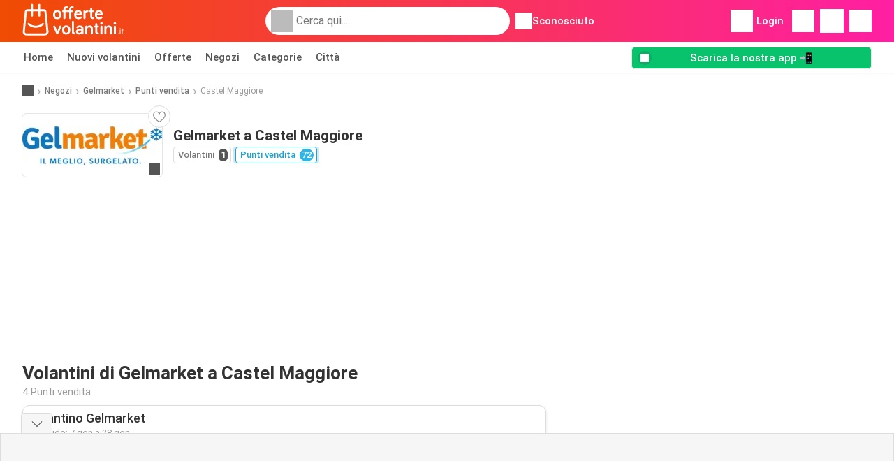

--- FILE ---
content_type: text/html; charset=UTF-8
request_url: https://www.offertevolantini.it/negozi/gelmarket/punti-vendita/castel-maggiore
body_size: 20076
content:
<!DOCTYPE html><html lang="it-IT" class="cssgrid"><head><meta http-equiv="Content-Type" content="text/html; charset=utf-8"><meta name="viewport" content="width=device-width, initial-scale=1, minimum-scale=1, maximum-scale=1"><meta name="robots" content="index, follow, max-image-preview:large, max-snippet:-1, max-video-preview:-1"><title>Volantino Gelmarket a Castel Maggiore | Indirizzi e orari aggiornati dei negozi</title><meta name="description" content="Scopri tutti gli indirizzi dei negozi Gelmarket e gli orari di apertura a Castel Maggiore"><meta property="og:url" content="https://www.offertevolantini.it/negozi/gelmarket/punti-vendita/castel-maggiore"><meta property="og:title" content="Gelmarket - Castel Maggiore"><meta property="og:type" content="website"><meta property="og:description" content="Scopri tutti gli indirizzi dei negozi Gelmarket e gli orari di apertura a Castel Maggiore"><meta property="og:image" content="https://img.offers-cdn.net/assets/uploads/stores/it/logos/200x72_webp/gelmarket.webp"><meta property="og:image:width" content="200"><meta property="og:image:height" content="72"><meta property="fb:app_id" content="1026858401373121"><meta property="og:site_name" content="Offertevolantini.it"><meta property="og:locale" content="it_IT"><link rel="preconnect" href="https://img.offers-cdn.net" crossorigin> <script type="speculationrules">
    {
    "prefetch": [{
    "where": {
    "or": [
        { "href_matches": "/negozi/*/volantino-offerte" },        { "href_matches": "/visualizza/offerte/*-*" },        { "href_matches": "/negozi/*/offerte/*-offerta-*/" }        ]
    },
    "eagerness": "moderate"
    }]
    }
</script> <script type="speculationrules">
{"prefetch":[{"where":{"or":[{"href_matches":"/negozi/gelmarket/volantino-offerte"}]},"eagerness":"immediate"}]}
</script> <link rel="preconnect" href="https://fonts.gstatic.com"><link rel="preload" as="font" href="https://fonts.gstatic.com/s/roboto/v32/KFOmCnqEu92Fr1Mu4mxKKTU1Kg.woff2" type="font/woff2" crossorigin="anonymous"><link rel="preload" as="font" href="https://fonts.gstatic.com/s/roboto/v32/KFOlCnqEu92Fr1MmEU9fBBc4AMP6lQ.woff2" type="font/woff2" crossorigin="anonymous"><link rel="preload" as="font" href="https://fonts.gstatic.com/s/roboto/v32/KFOlCnqEu92Fr1MmWUlfBBc4AMP6lQ.woff2" type="font/woff2" crossorigin="anonymous"> <style>
    /* latin-ext */
    @font-face {
        font-family: 'Roboto';
        font-style: italic;
        font-weight: 100;
        font-display: swap;
        src: url(https://fonts.gstatic.com/s/roboto/v32/KFOiCnqEu92Fr1Mu51QrEz4dL-vwnYh2eg.woff2) format('woff2');
        unicode-range: U+0100-02BA, U+02BD-02C5, U+02C7-02CC, U+02CE-02D7, U+02DD-02FF, U+0304, U+0308, U+0329, U+1D00-1DBF, U+1E00-1E9F, U+1EF2-1EFF, U+2020, U+20A0-20AB, U+20AD-20C0, U+2113, U+2C60-2C7F, U+A720-A7FF;
    }

    /* latin */
    @font-face {
        font-family: 'Roboto';
        font-style: italic;
        font-weight: 100;
        font-display: swap;
        src: url(https://fonts.gstatic.com/s/roboto/v32/KFOiCnqEu92Fr1Mu51QrEzAdL-vwnYg.woff2) format('woff2');
        unicode-range: U+0000-00FF, U+0131, U+0152-0153, U+02BB-02BC, U+02C6, U+02DA, U+02DC, U+0304, U+0308, U+0329, U+2000-206F, U+20AC, U+2122, U+2191, U+2193, U+2212, U+2215, U+FEFF, U+FFFD;
    }

    /* latin-ext */
    @font-face {
        font-family: 'Roboto';
        font-style: italic;
        font-weight: 300;
        font-display: swap;
        src: url(https://fonts.gstatic.com/s/roboto/v32/KFOjCnqEu92Fr1Mu51TjASc0CsTYl4BOQ3o.woff2) format('woff2');
        unicode-range: U+0100-02BA, U+02BD-02C5, U+02C7-02CC, U+02CE-02D7, U+02DD-02FF, U+0304, U+0308, U+0329, U+1D00-1DBF, U+1E00-1E9F, U+1EF2-1EFF, U+2020, U+20A0-20AB, U+20AD-20C0, U+2113, U+2C60-2C7F, U+A720-A7FF;
    }

    /* latin */
    @font-face {
        font-family: 'Roboto';
        font-style: italic;
        font-weight: 300;
        font-display: swap;
        src: url(https://fonts.gstatic.com/s/roboto/v32/KFOjCnqEu92Fr1Mu51TjASc6CsTYl4BO.woff2) format('woff2');
        unicode-range: U+0000-00FF, U+0131, U+0152-0153, U+02BB-02BC, U+02C6, U+02DA, U+02DC, U+0304, U+0308, U+0329, U+2000-206F, U+20AC, U+2122, U+2191, U+2193, U+2212, U+2215, U+FEFF, U+FFFD;
    }

    /* latin-ext */
    @font-face {
        font-family: 'Roboto';
        font-style: italic;
        font-weight: 400;
        font-display: swap;
        src: url(https://fonts.gstatic.com/s/roboto/v32/KFOkCnqEu92Fr1Mu51xGIzIXKMnyrYk.woff2) format('woff2');
        unicode-range: U+0100-02BA, U+02BD-02C5, U+02C7-02CC, U+02CE-02D7, U+02DD-02FF, U+0304, U+0308, U+0329, U+1D00-1DBF, U+1E00-1E9F, U+1EF2-1EFF, U+2020, U+20A0-20AB, U+20AD-20C0, U+2113, U+2C60-2C7F, U+A720-A7FF;
    }

    /* latin */
    @font-face {
        font-family: 'Roboto';
        font-style: italic;
        font-weight: 400;
        font-display: swap;
        src: url(https://fonts.gstatic.com/s/roboto/v32/KFOkCnqEu92Fr1Mu51xIIzIXKMny.woff2) format('woff2');
        unicode-range: U+0000-00FF, U+0131, U+0152-0153, U+02BB-02BC, U+02C6, U+02DA, U+02DC, U+0304, U+0308, U+0329, U+2000-206F, U+20AC, U+2122, U+2191, U+2193, U+2212, U+2215, U+FEFF, U+FFFD;
    }

    /* latin-ext */
    @font-face {
        font-family: 'Roboto';
        font-style: italic;
        font-weight: 500;
        font-display: swap;
        src: url(https://fonts.gstatic.com/s/roboto/v32/KFOjCnqEu92Fr1Mu51S7ACc0CsTYl4BOQ3o.woff2) format('woff2');
        unicode-range: U+0100-02BA, U+02BD-02C5, U+02C7-02CC, U+02CE-02D7, U+02DD-02FF, U+0304, U+0308, U+0329, U+1D00-1DBF, U+1E00-1E9F, U+1EF2-1EFF, U+2020, U+20A0-20AB, U+20AD-20C0, U+2113, U+2C60-2C7F, U+A720-A7FF;
    }

    /* latin */
    @font-face {
        font-family: 'Roboto';
        font-style: italic;
        font-weight: 500;
        font-display: swap;
        src: url(https://fonts.gstatic.com/s/roboto/v32/KFOjCnqEu92Fr1Mu51S7ACc6CsTYl4BO.woff2) format('woff2');
        unicode-range: U+0000-00FF, U+0131, U+0152-0153, U+02BB-02BC, U+02C6, U+02DA, U+02DC, U+0304, U+0308, U+0329, U+2000-206F, U+20AC, U+2122, U+2191, U+2193, U+2212, U+2215, U+FEFF, U+FFFD;
    }

    /* latin-ext */
    @font-face {
        font-family: 'Roboto';
        font-style: italic;
        font-weight: 700;
        font-display: swap;
        src: url(https://fonts.gstatic.com/s/roboto/v32/KFOjCnqEu92Fr1Mu51TzBic0CsTYl4BOQ3o.woff2) format('woff2');
        unicode-range: U+0100-02BA, U+02BD-02C5, U+02C7-02CC, U+02CE-02D7, U+02DD-02FF, U+0304, U+0308, U+0329, U+1D00-1DBF, U+1E00-1E9F, U+1EF2-1EFF, U+2020, U+20A0-20AB, U+20AD-20C0, U+2113, U+2C60-2C7F, U+A720-A7FF;
    }

    /* latin */
    @font-face {
        font-family: 'Roboto';
        font-style: italic;
        font-weight: 700;
        font-display: swap;
        src: url(https://fonts.gstatic.com/s/roboto/v32/KFOjCnqEu92Fr1Mu51TzBic6CsTYl4BO.woff2) format('woff2');
        unicode-range: U+0000-00FF, U+0131, U+0152-0153, U+02BB-02BC, U+02C6, U+02DA, U+02DC, U+0304, U+0308, U+0329, U+2000-206F, U+20AC, U+2122, U+2191, U+2193, U+2212, U+2215, U+FEFF, U+FFFD;
    }

    /* latin-ext */
    @font-face {
        font-family: 'Roboto';
        font-style: italic;
        font-weight: 900;
        font-display: swap;
        src: url(https://fonts.gstatic.com/s/roboto/v32/KFOjCnqEu92Fr1Mu51TLBCc0CsTYl4BOQ3o.woff2) format('woff2');
        unicode-range: U+0100-02BA, U+02BD-02C5, U+02C7-02CC, U+02CE-02D7, U+02DD-02FF, U+0304, U+0308, U+0329, U+1D00-1DBF, U+1E00-1E9F, U+1EF2-1EFF, U+2020, U+20A0-20AB, U+20AD-20C0, U+2113, U+2C60-2C7F, U+A720-A7FF;
    }

    /* latin */
    @font-face {
        font-family: 'Roboto';
        font-style: italic;
        font-weight: 900;
        font-display: swap;
        src: url(https://fonts.gstatic.com/s/roboto/v32/KFOjCnqEu92Fr1Mu51TLBCc6CsTYl4BO.woff2) format('woff2');
        unicode-range: U+0000-00FF, U+0131, U+0152-0153, U+02BB-02BC, U+02C6, U+02DA, U+02DC, U+0304, U+0308, U+0329, U+2000-206F, U+20AC, U+2122, U+2191, U+2193, U+2212, U+2215, U+FEFF, U+FFFD;
    }

    /* latin-ext */
    @font-face {
        font-family: 'Roboto';
        font-style: normal;
        font-weight: 100;
        font-display: swap;
        src: url(https://fonts.gstatic.com/s/roboto/v32/KFOkCnqEu92Fr1MmgVxGIzIXKMnyrYk.woff2) format('woff2');
        unicode-range: U+0100-02BA, U+02BD-02C5, U+02C7-02CC, U+02CE-02D7, U+02DD-02FF, U+0304, U+0308, U+0329, U+1D00-1DBF, U+1E00-1E9F, U+1EF2-1EFF, U+2020, U+20A0-20AB, U+20AD-20C0, U+2113, U+2C60-2C7F, U+A720-A7FF;
    }

    /* latin */
    @font-face {
        font-family: 'Roboto';
        font-style: normal;
        font-weight: 100;
        font-display: swap;
        src: url(https://fonts.gstatic.com/s/roboto/v32/KFOkCnqEu92Fr1MmgVxIIzIXKMny.woff2) format('woff2');
        unicode-range: U+0000-00FF, U+0131, U+0152-0153, U+02BB-02BC, U+02C6, U+02DA, U+02DC, U+0304, U+0308, U+0329, U+2000-206F, U+20AC, U+2122, U+2191, U+2193, U+2212, U+2215, U+FEFF, U+FFFD;
    }

    /* latin-ext */
    @font-face {
        font-family: 'Roboto';
        font-style: normal;
        font-weight: 300;
        font-display: swap;
        src: url(https://fonts.gstatic.com/s/roboto/v32/KFOlCnqEu92Fr1MmSU5fChc4AMP6lbBP.woff2) format('woff2');
        unicode-range: U+0100-02BA, U+02BD-02C5, U+02C7-02CC, U+02CE-02D7, U+02DD-02FF, U+0304, U+0308, U+0329, U+1D00-1DBF, U+1E00-1E9F, U+1EF2-1EFF, U+2020, U+20A0-20AB, U+20AD-20C0, U+2113, U+2C60-2C7F, U+A720-A7FF;
    }

    /* latin */
    @font-face {
        font-family: 'Roboto';
        font-style: normal;
        font-weight: 300;
        font-display: swap;
        src: url(https://fonts.gstatic.com/s/roboto/v32/KFOlCnqEu92Fr1MmSU5fBBc4AMP6lQ.woff2) format('woff2');
        unicode-range: U+0000-00FF, U+0131, U+0152-0153, U+02BB-02BC, U+02C6, U+02DA, U+02DC, U+0304, U+0308, U+0329, U+2000-206F, U+20AC, U+2122, U+2191, U+2193, U+2212, U+2215, U+FEFF, U+FFFD;
    }

    /* latin-ext */
    @font-face {
        font-family: 'Roboto';
        font-style: normal;
        font-weight: 400;
        font-display: swap;
        src: url(https://fonts.gstatic.com/s/roboto/v32/KFOmCnqEu92Fr1Mu7GxKKTU1Kvnz.woff2) format('woff2');
        unicode-range: U+0100-02BA, U+02BD-02C5, U+02C7-02CC, U+02CE-02D7, U+02DD-02FF, U+0304, U+0308, U+0329, U+1D00-1DBF, U+1E00-1E9F, U+1EF2-1EFF, U+2020, U+20A0-20AB, U+20AD-20C0, U+2113, U+2C60-2C7F, U+A720-A7FF;
    }

    /* latin */
    @font-face {
        font-family: 'Roboto';
        font-style: normal;
        font-weight: 400;
        font-display: swap;
        src: url(https://fonts.gstatic.com/s/roboto/v32/KFOmCnqEu92Fr1Mu4mxKKTU1Kg.woff2) format('woff2');
        unicode-range: U+0000-00FF, U+0131, U+0152-0153, U+02BB-02BC, U+02C6, U+02DA, U+02DC, U+0304, U+0308, U+0329, U+2000-206F, U+20AC, U+2122, U+2191, U+2193, U+2212, U+2215, U+FEFF, U+FFFD;
    }

    /* latin-ext */
    @font-face {
        font-family: 'Roboto';
        font-style: normal;
        font-weight: 500;
        font-display: swap;
        src: url(https://fonts.gstatic.com/s/roboto/v32/KFOlCnqEu92Fr1MmEU9fChc4AMP6lbBP.woff2) format('woff2');
        unicode-range: U+0100-02BA, U+02BD-02C5, U+02C7-02CC, U+02CE-02D7, U+02DD-02FF, U+0304, U+0308, U+0329, U+1D00-1DBF, U+1E00-1E9F, U+1EF2-1EFF, U+2020, U+20A0-20AB, U+20AD-20C0, U+2113, U+2C60-2C7F, U+A720-A7FF;
    }

    /* latin */
    @font-face {
        font-family: 'Roboto';
        font-style: normal;
        font-weight: 500;
        font-display: swap;
        src: url(https://fonts.gstatic.com/s/roboto/v32/KFOlCnqEu92Fr1MmEU9fBBc4AMP6lQ.woff2) format('woff2');
        unicode-range: U+0000-00FF, U+0131, U+0152-0153, U+02BB-02BC, U+02C6, U+02DA, U+02DC, U+0304, U+0308, U+0329, U+2000-206F, U+20AC, U+2122, U+2191, U+2193, U+2212, U+2215, U+FEFF, U+FFFD;
    }

    /* latin-ext */
    @font-face {
        font-family: 'Roboto';
        font-style: normal;
        font-weight: 700;
        font-display: swap;
        src: url(https://fonts.gstatic.com/s/roboto/v32/KFOlCnqEu92Fr1MmWUlfChc4AMP6lbBP.woff2) format('woff2');
        unicode-range: U+0100-02BA, U+02BD-02C5, U+02C7-02CC, U+02CE-02D7, U+02DD-02FF, U+0304, U+0308, U+0329, U+1D00-1DBF, U+1E00-1E9F, U+1EF2-1EFF, U+2020, U+20A0-20AB, U+20AD-20C0, U+2113, U+2C60-2C7F, U+A720-A7FF;
    }

    /* latin */
    @font-face {
        font-family: 'Roboto';
        font-style: normal;
        font-weight: 700;
        font-display: swap;
        src: url(https://fonts.gstatic.com/s/roboto/v32/KFOlCnqEu92Fr1MmWUlfBBc4AMP6lQ.woff2) format('woff2');
        unicode-range: U+0000-00FF, U+0131, U+0152-0153, U+02BB-02BC, U+02C6, U+02DA, U+02DC, U+0304, U+0308, U+0329, U+2000-206F, U+20AC, U+2122, U+2191, U+2193, U+2212, U+2215, U+FEFF, U+FFFD;
    }

    /* latin-ext */
    @font-face {
        font-family: 'Roboto';
        font-style: normal;
        font-weight: 900;
        font-display: swap;
        src: url(https://fonts.gstatic.com/s/roboto/v32/KFOlCnqEu92Fr1MmYUtfChc4AMP6lbBP.woff2) format('woff2');
        unicode-range: U+0100-02BA, U+02BD-02C5, U+02C7-02CC, U+02CE-02D7, U+02DD-02FF, U+0304, U+0308, U+0329, U+1D00-1DBF, U+1E00-1E9F, U+1EF2-1EFF, U+2020, U+20A0-20AB, U+20AD-20C0, U+2113, U+2C60-2C7F, U+A720-A7FF;
    }

    /* latin */
    @font-face {
        font-family: 'Roboto';
        font-style: normal;
        font-weight: 900;
        font-display: swap;
        src: url(https://fonts.gstatic.com/s/roboto/v32/KFOlCnqEu92Fr1MmYUtfBBc4AMP6lQ.woff2) format('woff2');
        unicode-range: U+0000-00FF, U+0131, U+0152-0153, U+02BB-02BC, U+02C6, U+02DA, U+02DC, U+0304, U+0308, U+0329, U+2000-206F, U+20AC, U+2122, U+2191, U+2193, U+2212, U+2215, U+FEFF, U+FFFD;
    }</style> <link rel="preload" as="image" href="https://img.offers-cdn.net/assets/uploads/flyers/3374221/thumbnailFixedWidth/volantino-gelmarket-h400WebP-695e3f7e97736.webp" fetchpriority="high"/> <script src="https://securepubads.g.doubleclick.net/tag/js/gpt.js" async></script> <script>
        window.xhrDomain = 'https://www.offertevolantini.it';
    </script> <link rel="shortcut icon" type="image/x-icon" href="https://img.offers-cdn.net/assets/images/logos/it/favicon.ico"/><link rel="canonical" href="https://www.offertevolantini.it/negozi/gelmarket/punti-vendita/castel-maggiore"/><link rel="stylesheet" href="https://img.offers-cdn.net/build/folderz2025-prod/20260126140212-818585/assets/frontend/build/pages/store-location.9143b689.css"><link rel="stylesheet" href="https://img.offers-cdn.net/build/folderz2025-prod/20260126140212-818585/assets/frontend/build/navigation.4df47e52.css"> <script src="https://accounts.google.com/gsi/client" async defer></script> <script>
        window.firebase_app_config = '[base64]';
        window.firebase_vapid_key = 'BGLt4AMHmKNL6_OMSwJ80J7cNCwOexuHQBbb_NaSfZqZNneiyPrWH88_6URHS9lvy8AwOaDLmp23IuxOSKkGrBQ';
        var interstitialSlot;
    </script> <script async src="https://www.googletagmanager.com/gtag/js?id=G-Y5WBCZFZKV"
            fetchPriority="low"
            defer
    >
    </script> <script defer async fetchPriority="low">
        window.dataLayer = window.dataLayer || [];

        function gtag() {
            dataLayer.push(arguments);
        }

        gtag('js', new Date());
        gtag('config', 'G-Y5WBCZFZKV', {anonymize_ip: true});
    </script> <script defer async fetchPriority="low">
        async function deleteCookie(pattern) {
            const re = new RegExp("^" + pattern.replace(/\*/g, ".*") + "$");
            (await cookieStore.getAll())
                .filter(c => re.test(c.name))
                .forEach(c => cookieStore.delete({name: c.name, domain: c.domain, path: c.path}));
        }

        function showRevocationMessage(e) {
            e.preventDefault();
            googlefc.showRevocationMessage();
                    }
    </script> <script async>
    const adCountries = {
        "be": "be_promotiez",
        "cl": "cl_catalogosofertas",
        "ar": "ar_catalogosofertas",
        "br": "br_catalogosofertas",
        "co": "co_catalogosofertas",
        "ec": "ec_catalogosofertas",
        "mx": "mx_catalogosofertas",
        "pe": "pe_catalogosofertas",
        "au": "au_catalogueoffers",
        "za": "za_cataloguespecials",
        "at": "at_flugblattangebote",
        "ca": "ca_flyerdeals",
        "nl": "nl_folderz",
        "pt": "pt_folhetospromocionais",
        "es": "es_folletosofertas",
        "pl": "pl_gazetki",
        "it": "it_offertevolantini",
        "fr": "fr_promocatalogues",
        "de": "de_prospektangebote",
        "dk": "dk_tilbudsaviseronline",
        "se": "se_reklambladerbjudanden",
        "en": "en_catalogueoffers",
        "us": "us_adspecials",
        "cz": "cz_akcniletak",
        "no": "no_kundeavisogtilbud",
        "ae": "ae_promotions",
        "ro": "ro_ofertelecatalog",
        "hu": "hu_ajanlatok",
    };

    // Set up admanager
    window.googletag = window.googletag || {cmd: []};

    const sideRailEnabled = false;
    const interstitialAd = '/21837128184/' + adCountries['it'] + '/interstitial';
    const SideRailAd = '/21837128184/' + adCountries['it'] + '/d_side_rail_anchor';
        let leftSideRail = null;
    let rightSideRail = null;

    // Add interstitial
    googletag.cmd.push(function () {
        interstitialSlot = googletag.defineOutOfPageSlot(
            interstitialAd,
            googletag.enums.OutOfPageFormat.INTERSTITIAL
        );

        // if window width is 91.5rem + 400px width then show side rails
        const meetsWidthRequirement = window.innerWidth >= 1864;

        
        googletag.pubads().setTargeting('pagina', 'store-location');

        
        [interstitialSlot, leftSideRail, rightSideRail]
            .filter(slot => slot !== null)
            .forEach(slot => {
                slot.addService(googletag.pubads());
            });
    });

    googletag.cmd.push(function () {
        googletag.pubads().disableInitialLoad();
        googletag.pubads().enableSingleRequest();
        googletag.enableServices();

        [interstitialSlot, leftSideRail, rightSideRail]
            .filter(slot => slot !== null)
            .forEach(slot => {
                googletag.pubads().refresh([slot]);
            });
    });
</script> <script>

    // Set up general advertisements
    window.ad_count = 0;
    window.ad_size = [];
    window.ad_size["big"] = 2;
    window.ad_size["small"] = 2;
    window.ad_country = "it";
</script> 
<script defer async fetchpriority="low">
    !function(f,b,e,v,n,t,s)
    {if(f.fbq)return;n=f.fbq=function(){n.callMethod?
        n.callMethod.apply(n,arguments):n.queue.push(arguments)};
        if(!f._fbq)f._fbq=n;n.push=n;n.loaded=!0;n.version='2.0';
        n.queue=[];t=b.createElement(e);t.async=!0;
        t.src=v;s=b.getElementsByTagName(e)[0];
        s.parentNode.insertBefore(t,s)}(window, document,'script',
        'https://connect.facebook.net/en_US/fbevents.js');
        fbq('init', '911764250023368');
    fbq('track', 'PageView');

    </script>
<noscript><img height="1" width="1" style="display:none" src="https://www.facebook.com/tr?id=911764250023368&ev=PageView&noscript=1" /></noscript> <script>
        window.page = 'store-location';
    </script> <script defer async src="https://fundingchoicesmessages.google.com/i/pub-0147727453982366?ers=1"></script> <script defer>(function() {function signalGooglefcPresent() {if (!window.frames['googlefcPresent']) {if (document.body) {const iframe = document.createElement('iframe'); iframe.style = 'width: 0; height: 0; border: none; z-index: -1000; left: -1000px; top: -1000px;'; iframe.style.display = 'none'; iframe.name = 'googlefcPresent'; document.body.appendChild(iframe);} else {setTimeout(signalGooglefcPresent, 0);}}}signalGooglefcPresent();})();</script>
</head><body> <script>
    window.initial_query = "";
    window.debug = "0";
    // Set whether or not a user is logged in
    window.logged_in =  false ;
    window.csrf = "eyJ0eXAiOiJKV1QiLCJhbGciOiJIUzI1NiJ9.eyJleHBpcmVzIjoxNzY5NDQ5Mzg4fQ.DuDN2ezgqgDbwjKI5HYptXxmGE2g_P7oySdbhWhxOnA";
    window.locale = "it";
            window.experiment = "null";
    window.experiment_variant = "";
    </script> <div id="initial"><toast id="toast-default"></toast> <script>
        // loop through storagePopulation and set every key with value as let globalVars.key = value
        window.globalVars = {};
                window.globalVars.page = "store-location";
                window.globalVars.clickstreamExperimentUrl = "https:\/\/clickstream-api.folderz.nl\/clickstream\/experiment-start\/record?___urhs=pq&ts=1769454788&sg=da2c87e1f937f4feaa6b5f3ca57ddfb98ded48dc0ac6ad771ef78a39f163a74d";
                window.globalVars.clickstreamPageviewUrl = "https:\/\/clickstream-api.folderz.nl\/clickstream\/pageview\/record?___urhs=pq&ts=1769454788&sg=4f32ef73c4b882f7c71d531e5c7d0e9d184cf9f5e8591691c50240b0a6403dd0";
                window.globalVars.clickstreamExtra = "{\"ip\":\"52.15.121.62\",\"session_id\":\"\",\"country\":\"it\",\"platform\":\"website\",\"identifier\":\"clickstream-1242c8f8-79b3-4e98-a913-8cc16869c2d3\"}";
                window.globalVars.clickstreamImpressionUrl = "https:\/\/clickstream-api.folderz.nl\/clickstream\/impression\/record?___urhs=pq&ts=1769454788&sg=49a20f3a694c0dc1f55663fde71d793637993b172ead324674eaa63cbd71b186";
                window.globalVars.clickstreamFlyerCampaignUrl = "https:\/\/clickstream-api.folderz.nl\/partner\/flyer-campaign\/?___urhs=pq&ts=1769454788&sg=5a3fa7946f0c7f2aa943a8259b84672bcb5defa1970bf2f0881f9e4dbeac3e00";
                window.globalVars.clickstreamImpressionBatchUrl = "https:\/\/clickstream-api.folderz.nl\/clickstream\/impression-batch\/record?___urhs=pq&ts=1769454788&sg=aca6261a3a361ee7f5341e0d18bf1d9548b6ca048834ad261dd3f80161bde9fd";
                window.globalVars.clickstreamButtonClickUrl = "https:\/\/clickstream-api.folderz.nl\/clickstream\/button\/click?___urhs=pq&ts=1769454788&sg=14f6466efc998eece82f44b81d74228cc43bc9ea830c10dfb08965d5e692435c";
                window.globalVars.clickstreamToken = "eyJ0eXAiOiJKV1QiLCJhbGciOiJSUzI1NiJ9.[base64].[base64]";
                window.globalVars.clickstreamData = ["store-location",41912];
                window.globalVars.fbid = "1026858401373121";
                window.globalVars.gClientId = "350002313814-v6vorrbgdro1fk3fu091onhchec3s2v8.apps.googleusercontent.com";
                window.globalVars.xhrDomain = "https:\/\/www.offertevolantini.it";
                window.globalVars.cdnDomain = "https:\/\/img.offers-cdn.net";
                window.globalVars.favorites = {"store":[],"brand":[],"product-keyword":[]};
                window.globalVars.isVirtualUser = null;
                window.globalVars.userLocation = {"name":"","lat":"","lon":"","detected":false,"ip":false};
            </script>
</div><div id="navigation-vue" data-page="store-location" data-clickstream-experiment-url="https://clickstream-api.folderz.nl/clickstream/experiment-start/record?___urhs=pq&amp;ts=1769454788&amp;sg=da2c87e1f937f4feaa6b5f3ca57ddfb98ded48dc0ac6ad771ef78a39f163a74d" data-clickstream-button-click-url="https://clickstream-api.folderz.nl/clickstream/button/click?___urhs=pq&amp;ts=1769454788&amp;sg=14f6466efc998eece82f44b81d74228cc43bc9ea830c10dfb08965d5e692435c" data-clickstream-extra="{&quot;ip&quot;:&quot;52.15.121.62&quot;,&quot;session_id&quot;:&quot;&quot;,&quot;country&quot;:&quot;it&quot;,&quot;platform&quot;:&quot;website&quot;,&quot;identifier&quot;:&quot;clickstream-1242c8f8-79b3-4e98-a913-8cc16869c2d3&quot;}" data-clickstream-impression-url="https://clickstream-api.folderz.nl/clickstream/impression/record?___urhs=pq&amp;ts=1769454788&amp;sg=49a20f3a694c0dc1f55663fde71d793637993b172ead324674eaa63cbd71b186" data-locale="it" data-debug="0"
><header class="navbar"><div class="container"><div class="navbar__top"><div id="js-navigation-mobile" class="navbar__menu-icon"><div class="icon navbar-svg-menu"><img src="https://img.offers-cdn.net/build/folderz2025-prod/20260126140212-818585/assets/frontend/build/assets/icons/menu.svg" loading="lazy" alt="menu-icon"></div></div><a href="/" class="navbar__logo-container" aria-label="Offertevolantini.it home"><img class="navbar__logo navbar-svg-logo" src="https://img.offers-cdn.net/build/folderz2025-prod/20260126140212-818585/assets/frontend/build/assets/logos/it/logo.svg" alt="Offertevolantini.it logo"/></a> <script async>
    window.search = {};
        window.search.search_icon = "https:\/\/img.offers-cdn.net\/build\/folderz2025-prod\/20260126140212-818585\/assets\/frontend\/build\/assets\/icons\/search-sm.svg";
        window.search.store_icon = "https:\/\/img.offers-cdn.net\/build\/folderz2025-prod\/20260126140212-818585\/assets\/frontend\/build\/assets\/icons\/shop.svg";
        window.search.history_icon = "https:\/\/img.offers-cdn.net\/build\/folderz2025-prod\/20260126140212-818585\/assets\/frontend\/build\/assets\/icons\/history.svg";
        window.search.caret_right_icon = "            <div style=\" mask-image: url('https:\/\/img.offers-cdn.net\/build\/folderz2025-prod\/20260126140212-818585\/assets\/frontend\/build\/assets\/icons\/caret-right.svg'); width: 24px; height: 24px; mask-size: cover; mask-repeat: no-repeat;\"\n         alt=\"caret-right icon\"\n         width=\"24\"\n         height=\"24\"\n         loading=\"lazy\"\n         class=\"bg-darker icn icn-24\"><\/div>\n";
        window.search.search_page_url = "\/cerca\/replace_query";
        window.search.no_results_message = "Nessun risultato";
        window.search.more_buttons = {"offer":"Pi\u00f9 offerte %query%","flyer":"Pi\u00f9 volantini %query%","store":"Pi\u00f9 negozi %query%"};
    </script> <div class="navbar__search"><div class="search__container d-flex align-items-center"><div class="search__input-container"><div style=" mask-image: url('https://img.offers-cdn.net/build/folderz2025-prod/20260126140212-818585/assets/frontend/build/assets/icons/search-white.svg'); width: 32px; height: 32px; mask-size: cover; mask-repeat: no-repeat;" alt="search icon" width="32" height="32" loading="lazy" class="bg-gray-400 icn icn-32 search__icon"></div><div class="search-mobile__clear d-lg-none search-svg-close"><img src="https://img.offers-cdn.net/build/folderz2025-prod/20260126140212-818585/assets/frontend/build/assets/icons/close.svg" loading="lazy"></div><input type="text" class="search__input search__input--focus" placeholder='Cerca qui...'></div><div class="search-mobile__cancel d-lg-none"> annulla </div><div class="search-suggestions-container search-results-container hidden" id="search-suggestions-container"><div class="suggestions-container" id="search-content"><div class="search-results"><div id="popular-searches-container" class="hidden"><div class="stripe-title" id="popular-searches-title"><span>Ricerche popolari</span></div><div id="popular-searches"></div></div><div id="recent-searches-container" class="hidden"><div class="stripe-title" id="recent-searches-title"><span>Ricerche recenti</span></div><div id="recent-searches"></div></div><div id="search-results-container" class="hidden"><div class="stripe-title" id="search-results-title"><span>Risultati</span></div><div id="search-results"><div class="suggestions"></div><div class="tabs"><div class="results"><div class="search-results"><div class="search-results-title search-results-tabs d-flex justify-between"><span class="search-results-tab active" id="search-offers-tab-button">Offerte <span class="badge"></span></span><span class="search-results-tab" id="search-flyers-tab-button">Volantini <span class="badge"></span></span><span class="search-results-tab" id="search-stores-tab-button">Negozi <span class="badge"></span></span></div><section id="search-offers-tab"></section><section id="search-flyers-tab" class="hidden"></section><section id="search-stores-tab" class="hidden"></section><div id="more-buttons"></div></div></div></div></div></div><div id="search-pinned-flyer-container" class="hidden"><div class="stripe-title" id="search-flyer-promotion-title"><span>Scelte popolari 👀</span></div><div id="pinned-flyer"></div></div></div></div><div class="search-loader" id="search-loader"><div class="infinite-loader"></div></div></div></div><div class="location-container js-open-location-popup"><div style=" mask-image: url('https://img.offers-cdn.net/build/folderz2025-prod/20260126140212-818585/assets/frontend/build/assets/icons/location-bordered.svg'); width: 24px; height: 24px; mask-size: cover; mask-repeat: no-repeat;" alt="location icon" width="24" height="24" loading="lazy" class="bg-white icn icn-24 ml-2"></div><div class="current-location"><span id="js-current-location-name"> Sconosciuto </span></div></div></div><div class="navbar__top-right"><div class="js-open-location-popup nav-icon d-lg-none"><div style=" mask-image: url('https://img.offers-cdn.net/build/folderz2025-prod/20260126140212-818585/assets/frontend/build/assets/icons/location-warning.svg'); width: 32px; height: 32px; mask-size: cover; mask-repeat: no-repeat;" alt="location-warning icon" width="32" height="32" loading="eager" class="bg-white icn icn-32"></div><div class="nav-icon__counter">!</div></div><div class="navbar__login js-open-login-popup"><div style=" mask-image: url('https://img.offers-cdn.net/build/folderz2025-prod/20260126140212-818585/assets/frontend/build/assets/icons/user.svg'); width: 32px; height: 32px; mask-size: cover; mask-repeat: no-repeat;" alt="profile icon" width="32" height="32" loading="eager" class="bg-white icn icn-32"></div> Login </div><a href="/preferiti" class="d-none d-md-block"><div class="nav-icon"><div style=" mask-image: url('https://img.offers-cdn.net/build/folderz2025-prod/20260126140212-818585/assets/frontend/build/assets/icons/heart.svg'); width: 32px; height: 32px; mask-size: cover; mask-repeat: no-repeat;" alt="favorite icon" width="32" height="32" loading="eager" class="bg-white icn icn-32"></div><div class="nav-icon__counter js-favorites-length hidden" id="js-favorites-counter"></div></div></a><a href="/notifiche" class="d-none d-md-block"><div class="nav-icon" id="notifications-nav-icon"><div style=" mask-image: url('https://img.offers-cdn.net/build/folderz2025-prod/20260126140212-818585/assets/frontend/build/assets/icons/bookmark-white-border.svg'); width: 34px; height: 34px; mask-size: cover; mask-repeat: no-repeat;" alt="bookmark icon" width="34" height="34" loading="eager" class="bg-white icn icn-34"></div></div></a><a href="/la-mia-lista-della-spesa" aria-label="Lista della spesa"><div class="nav-icon"><div style=" mask-image: url('https://img.offers-cdn.net/build/folderz2025-prod/20260126140212-818585/assets/frontend/build/assets/icons/list.svg'); width: 32px; height: 32px; mask-size: cover; mask-repeat: no-repeat;" alt="shopping-list icon" width="32" height="32" loading="eager" class="bg-white icn icn-32"></div><div class="nav-icon__counter hidden" id="js-shopping-list-counter"> 0 </div></div></a><div class="navbar__search-mobile trigger__search-mobile"><div style=" mask-image: url('https://img.offers-cdn.net/build/folderz2025-prod/20260126140212-818585/assets/frontend/build/assets/icons/search-white.svg'); width: 32px; height: 32px; mask-size: cover; mask-repeat: no-repeat;" alt="search icon" width="32" height="32" loading="eager" class="bg-white icn icn-32"></div></div></div></div></div><nav class="navbar__menu"><div class="container d-flex"><a href="/" class="navbar__menu-item"> Home </a><a href="/nuovi-volantini" class="navbar__menu-item"> Nuovi volantini </a><a href="/offerte-popolari" class="navbar__menu-item"> Offerte </a><a href="/negozi" class="navbar__menu-item"> Negozi </a><a href="/categorie" class="navbar__menu-item"> Categorie </a><a href="/citta" class="navbar__menu-item"> Città </a><div class="page-promotion-item"><div class="js-page-promotion-container app-promotion" data-clickstream-source-section-name="page-promotion-btn-navbar" data-name="page-promotion-mobile-app" data-button-location="navbar" ><a href="/app" class="btn js-btn btn btn-light page-promotion-btn " title="Scarica la nostra app 📲" style="background-color: #08c36c" ><span class="btn-label"><div class="icon"><div style=" mask-image: url('https://img.offers-cdn.net/build/folderz2025-prod/20260126140212-818585/assets/frontend/build/assets/icons/bulb.svg'); width: 12px; height: 12px; mask-size: cover; mask-repeat: no-repeat;" alt="bulb icon" width="12" height="12" loading="lazy" class="bg-white icn icn-12"></div></div> Scarica la nostra app 📲 </span></a></div></div></div></nav><div id="js-mobile-menu" class="nav-drawer-mobile hidden js-close-mobile-menu"><nav class="nav-mobile"><div class="nav-mobile__top"><div>Menu</div><div class="icon close js-close-mobile-menu navbar-svg-close"><img src="https://img.offers-cdn.net/build/folderz2025-prod/20260126140212-818585/assets/frontend/build/assets/icons/close-white.svg" loading="lazy"></div></div><div class="nav-mobile__menu mb-0"><a class="nav-mobile__menu-item " href="/"> Home </a><a class="nav-mobile__menu-item " href="/nuovi-volantini"> Nuovi volantini </a><a class="nav-mobile__menu-item " href="/offerte-popolari"> Offerte </a><a class="nav-mobile__menu-item " href="/negozi"> Negozi </a><a class="nav-mobile__menu-item " href="/categorie"> Categorie </a><a class="nav-mobile__menu-item " href="/citta"> Città </a><div class="page-promotion-item"><div class="js-page-promotion-container app-promotion" data-clickstream-source-section-name="page-promotion-btn-navbar" data-name="page-promotion-mobile-app" data-button-location="navbar" ><a href="/app" class="btn js-btn btn btn-light page-promotion-btn " title="Scarica la nostra app 📲" style="background-color: #08c36c" ><span class="btn-label"><div class="icon"><div style=" mask-image: url('https://img.offers-cdn.net/build/folderz2025-prod/20260126140212-818585/assets/frontend/build/assets/icons/bulb.svg'); width: 12px; height: 12px; mask-size: cover; mask-repeat: no-repeat;" alt="bulb icon" width="12" height="12" loading="lazy" class="bg-white icn icn-12"></div></div> Scarica la nostra app 📲 </span></a></div></div></div><div class="d-block d-lg-none pt-3 pr-2 pb-3 pl-3"><div class="js-page-promotion-container app-promotion" data-clickstream-source-section-name="page-promotion-btn-navbar" data-name="page-promotion-mobile-app" data-button-location="navbar" ><a href="/app" class="btn js-btn btn btn-light page-promotion-btn " title="Scarica la nostra app 📲" style="background-color: #08c36c" ><span class="btn-label"><div class="icon"><div style=" mask-image: url('https://img.offers-cdn.net/build/folderz2025-prod/20260126140212-818585/assets/frontend/build/assets/icons/bulb.svg'); width: 12px; height: 12px; mask-size: cover; mask-repeat: no-repeat;" alt="bulb icon" width="12" height="12" loading="lazy" class="bg-white icn icn-12"></div></div> Scarica la nostra app 📲 </span></a></div></div><div class="nav-mobile__title"> LA MIA POSIZIONE </div><div class="nav-mobile__menu nav-mobile__location js-open-location-popup"><div class="nav-mobile__menu-item location-con"><div class="with-icon"><div class="icon exclamation-mark navbar-svg-exclamation"><img src="https://img.offers-cdn.net/build/folderz2025-prod/20260126140212-818585/assets/frontend/build/assets/icons/exclamation-mark.svg" loading="lazy"></div><div class="current-location"> Sconosciuto </div></div></div></div><div class="nav-mobile__account"><div class="nav-mobile__menu account-container"><div class="nav-mobile__menu-item account-item js-open-login-popup"><div class="with-icon"><div class="icon user navbar-svg-icon-user"><img src="https://img.offers-cdn.net/build/folderz2025-prod/20260126140212-818585/assets/frontend/build/assets/icons/user-gray.svg" loading="lazy"></div> Login </div></div><a class="nav-mobile__menu-item account-item" href="/preferiti"><div class="with-icon"><div class="icon favorite icon--favorite navbar-svg-favorite"><img src="https://img.offers-cdn.net/build/folderz2025-prod/20260126140212-818585/assets/frontend/build/assets/icons/heart-gray.svg" loading="lazy"></div> Preferiti <span class="badge badge-primary ml-1 js-favorites-length hidden"></span></div></a></div></div></nav></div></header></div><div class="sticky-mobile-navigation"><a href="/nuovi-volantini" class="js-sticky-mobile-navigation sticky-mobile-navigation__item " data-navigation-item="flyers"><div style=" mask-image: url('https://img.offers-cdn.net/build/folderz2025-prod/20260126140212-818585/assets/frontend/build/assets/icons/flyers.svg'); width: 32px; height: 32px; mask-size: cover; mask-repeat: no-repeat;" alt="copy icon" width="32" height="32" loading="eager" class="bg-gray-700 icn icn-32"></div><span>Volantini</span></a><a href="/offerte-popolari" class="js-sticky-mobile-navigation sticky-mobile-navigation__item " data-navigation-item="offers"><div style=" mask-image: url('https://img.offers-cdn.net/build/folderz2025-prod/20260126140212-818585/assets/frontend/build/assets/icons/exclamation-alert.svg'); width: 32px; height: 32px; mask-size: cover; mask-repeat: no-repeat;" alt="exclamation-alert icon" width="32" height="32" loading="eager" class="bg-gray-700 icn icn-32"></div><span>Offerte</span></a><a href="/preferiti" class="js-sticky-mobile-navigation sticky-mobile-navigation__item " data-navigation-item="favorites"><div style=" mask-image: url('https://img.offers-cdn.net/build/folderz2025-prod/20260126140212-818585/assets/frontend/build/assets/icons/heart.svg'); width: 32px; height: 32px; mask-size: cover; mask-repeat: no-repeat;" alt="favorite icon" width="32" height="32" loading="eager" class="bg-gray-700 icn icn-32"></div><div class="sticky-mobile-navigation__item__counter js-favorites-length hidden" id="js-favorites-counter"></div><span>Preferiti</span></a><a href="/notifiche" class="js-sticky-mobile-navigation sticky-mobile-navigation__item " data-navigation-item="notifications"><div style=" mask-image: url('https://img.offers-cdn.net/build/folderz2025-prod/20260126140212-818585/assets/frontend/build/assets/icons/bookmark-white-border.svg'); width: 32px; height: 32px; mask-size: cover; mask-repeat: no-repeat;" alt="bookmark icon" width="32" height="32" loading="eager" class="bg-gray-700 icn icn-32"></div><span>Salvato</span></a></div><div id="js-overlay" class="js-close-popup overlay hidden"></div><div id="js-login-popup" class=" js-base-popup popup__wrapper hidden" data-record-impression="true" data-impression-name="login-popup" data-impression-extra="{&quot;event_group&quot;:&quot;login-popup&quot;}" ><div class="popup"><div class="popup__title "> Login <div class="icon close popup-svg-close js-close-popup"><img src="https://img.offers-cdn.net/build/folderz2025-prod/20260126140212-818585/assets/frontend/build/assets/icons/close.svg" loading="lazy"></div></div><div class="popup__content"><form id="login-form" method="post"><div class="d-flex social-buttons"><div id="js-facebook-login-btn" class="btn btn-facebook btn-lg"><div id="js-facebook-login-btn-text" class="content-wrapper"><span class="btn-facebook__icon"></span><span> Facebook </span></div><div id="js-facebook-login-btn-loader" class="infinite-loader btn-loader hidden"></div></div><div id="js-google-login-btn" class="btn btn-lg btn-google mt-0 g-signin-button"><div id="js-google-login-btn-text" class="content-wrapper"></div><div id="js-google-login-btn-loader" class="infinite-loader btn-loader hidden"></div></div></div><div class="half-line"><hr><div class="center">o</div><hr></div><div id="js-login-error" class="login-error hidden"> Il tuo indirizzo e-mail o la password non è valido. Riprova. </div><div class="input-group-form"><div class="label"> Indirizzo E-mail </div><div class="input"><input id="js-login-input-field" class="w-100" type="email" name="email" placeholder="Indirizzo E-mail" autocomplete="username" required></div></div><div class="input-group-form"><div class="label"> Password </div><div class="input"><input id="js-login-password-input-field" class="w-100" type="password" name="password" placeholder="Password" autocomplete="current-password" required></div></div><div class="dual-line"><div class="checkbox-container"><input name="_remember_me" id="js-remember-me-checkbox" type="checkbox"/><label class="checkbox" for="js-remember-me-checkbox"><div class="flip"><div class="front"></div><div class="back"><svg width="16" height="14" viewBox="0 0 16 14"><path d="M2 8.5L6 12.5L14 1.5"></path></svg></div></div></label><label class="label" for="js-remember-me-checkbox"> Ricordami </label></div><div class="link js-open-password-forgotten-popup">Password dimenticata? </div></div><div id="js-login-btn" class="btn btn-block btn-lg btn-primary"><div id="js-login-btn-text" class="btn-label">Login</div><div id="js-login-btn-loader" class="infinite-loader btn-loader hidden"></div></div></form><div class="solo-line"><div class="link js-close-popup"> Continua senza creare un account </div></div><input type="hidden" id="js-csrf-token-popup" name="_csrf_token" value="9d9240b.xsXSlRNhXE0anxkw_mKEflqR2TOruHL6JKn4wUqPzGU.p6u1xUEANSAu5i5XllLqJGLoinbzySO4EO219DnLiQOCk7r5RTELCWnTTA"></div><div class="popup__footer gray "> Non hai un account? <div class="link js-open-register-popup"> Registrati </div></div></div></div><div id="js-password-forgotten-popup" class=" js-base-popup popup__wrapper hidden" data-record-impression="true" data-impression-name="password-forgotten-popup" data-impression-extra="{&quot;event_group&quot;:&quot;password-forgotten-popup&quot;}" ><div class="popup"><div class="popup__title "> Password dimenticata? <div class="icon close popup-svg-close js-close-popup"><img src="https://img.offers-cdn.net/build/folderz2025-prod/20260126140212-818585/assets/frontend/build/assets/icons/close.svg" loading="lazy"></div></div><div class="popup__content"><div id="js-password-forgotten-form"> Inserisci il tuo indirizzo e-mail e ti invieremo un link per reimpostare la password. <div class="input-group-form password-reset"><div class="label"> Indirizzo E-mail </div><div class="input"><input id="js-password-forgotten-input-field" type="text" name="email" class="w-100" placeholder="Indirizzo E-mail" required></div></div><div id="js-password-forgotten-btn" class="btn btn-block btn-primary btn-lg"><div id="js-password-forgotten-btn-text" class="btn-label">Reimposta la password</div><div id="js-password-forgotten-btn-loader" class="infinite-loader btn-loader hidden"></div></div></div><div id="js-password-forgotten-success" class="hidden">Al fine di reimpostare la tua password, ti è stata inviata un e-mail.</div><input type="hidden" id="js-csrf-token-popup" name="_csrf_token" value="0b095aef1e4478d3.b_ISjvaB7ZlMZjhIjJZ2654EhjxRhI5LXpVicaE5cnk.Dpx13qTghPR4Hw8v5KYYsaZ91XkJ9d8JatEvRNJ9Nx8rpHrioNG63T8qbQ"></div></div></div><div id="js-register-popup" class=" js-base-popup popup__wrapper hidden" data-record-impression="true" data-impression-name="register-popup" data-impression-extra="{&quot;event_group&quot;:&quot;register-popup&quot;}" ><div class="popup"><div class="popup__title "> Registrati <div class="icon close popup-svg-close js-close-popup"><img src="https://img.offers-cdn.net/build/folderz2025-prod/20260126140212-818585/assets/frontend/build/assets/icons/close.svg" loading="lazy"></div></div><div class="popup__content"><form id="register-form" method="post"><div class="d-flex social-buttons"><div class="w-50 pr-1"><div id="js-facebook-register-btn" class="btn btn-facebook btn-lg"><div id="js-facebook-register-btn-text" class="content-wrapper"><span class="btn-facebook__icon"></span><span> Facebook </span></div><div id="js-facebook-register-btn-loader" class="infinite-loader btn-loader hidden"></div></div></div><div class="w-50 pl-1"><div id="js-google-register-btn" class="btn btn-lg btn-google mt-0 g-signin-button"><div id="js-google-register-btn-text" class="content-wrapper"><span class="btn-google__icon"></span><span>Google</span></div><div id="js-google-register-btn-loader" class="infinite-loader btn-loader hidden"></div></div></div></div><div class="half-line"><hr><div class="center">o</div><hr></div><div id="js-register-error" class="register-error hidden"> Questo indirizzo mail è già in uso </div><div class="input-group-form"><div class="label"> Indirizzo E-mail </div><div class="input"><input id="js-register-input-field" class="w-100" type="email" name="email" placeholder="Indirizzo E-mail" autocomplete="username" required></div><div id="js-regiser-email-error" class="error-message hidden"> Non hai inserito un (valido) indirizzo e-mail. </div></div><div class="input-group-form"><div class="label"> Password </div><div class="input"><input id="js-register-password-input-field" class="w-100" type="password" name="password" placeholder="Password" autocomplete="current-password" required></div><div id="js-register-show-password" class="icon eye"></div><div id="js-register-password-error" class="error-message hidden"> La tua password deve contenere almeno 8 caratteri con 1 lettera maiuscola e un carattere speciale come !, # o % </div></div><div class="dual-line"><div class="checkbox-container"><input name="newsletter" id="js-newsletter-checkbox" type="checkbox"/><label class="checkbox" for="js-newsletter-checkbox"><div class="flip"><div class="front"></div><div class="back"><svg width="16" height="14" viewBox="0 0 16 14"><path d="M2 8.5L6 12.5L14 1.5"></path></svg></div></div></label><label class="label" for="js-newsletter-checkbox"> Desidero ricevere una newsletter settimanale con la panoramica delle promozioni. </label></div></div><div id="js-register-btn" class="btn btn-block btn-lg btn-primary"><div id="js-register-btn-text" class="btn-label">Crea un account</div><div id="js-register-btn-loader" class="infinite-loader btn-loader hidden"></div></div></form><div class="solo-line"><div class="notice"> Creando un account per Offertevolantini.it accetto i <a href="/termini-e-condizioni" target="_blank">termini e le condizioni</a></div></div><input type="hidden" id="js-csrf-token-popup" name="_csrf_token" value="4be7112.Rqr3SLqAAxGRzhznWcG2mkpiFS3r5cY_TraJ2DAl-6M.J8SQGOjhanyltyuAMfHYwHIbRmizlJd9evLE7UNhvsUC_J8k7NBUVeKCSQ"></div><div class="popup__footer "> Hai già un account? <div class="link js-open-login-popup"> Login </div></div></div></div> <script async>
        // loop through storagePopulation and set every key with value as let locationPopup.key = value
        window.locationPopup = {};
                window.locationPopup.locationIcon = "            <div style=\" mask-image: url('https:\/\/img.offers-cdn.net\/build\/folderz2025-prod\/20260126140212-818585\/assets\/frontend\/build\/assets\/icons\/location-bordered.svg'); width: 24px; height: 24px; mask-size: cover; mask-repeat: no-repeat;\"\n         alt=\"location icon\"\n         width=\"24\"\n         height=\"24\"\n         loading=\"lazy\"\n         class=\"bg-dark icn icn-24\"><\/div>\n";
                window.locationPopup.refreshPage = false;
            </script> <div id="js-location-popup" class=" js-base-popup popup__wrapper hidden" data-record-impression="true" data-impression-name="location-popup" data-impression-extra="{&quot;event_group&quot;:&quot;location-popup&quot;}" ><div class="popup"><div class="popup__content"><div class="location-popup"><div class="location-popup__header"><span class="location-popup__header__title"> Imposta la tua zona </span><div class="location-popup__header__description"> Abbiamo bisogno della tua posizione per verificare se il <b>Volantino Gelmarket</b> è disponibile nel negozio <b>Gelmarket</b> più vicino. </div></div><div id="js-location-popup-image" class="location-popup__image"><div class="location-popup__image__map"><img src="https://img.offers-cdn.net/build/folderz2025-prod/20260126140212-818585/assets/frontend/build/assets/images/location-popup-map.svg" class="w-100" loading="lazy" alt="location-map"/></div><div class="location-popup__image__current"><img src="https://img.offers-cdn.net/build/folderz2025-prod/20260126140212-818585/assets/frontend/build/assets/icons/position-filled.svg" loading="lazy" alt="current-location-icon"/><span id="js-location-popup-current-location">Sconosciuto</span></div></div><div class="location-popup__actions"><div class="btn js-btn btn btn-outline-primary btn-block btn-lg mb-2 " title="Volantino Gelmarket a Castel Maggiore | Indirizzi e orari aggiornati dei negozi" id="js-location-popup-select-btn" ><div style=" mask-image: url('https://img.offers-cdn.net/build/folderz2025-prod/20260126140212-818585/assets/frontend/build/assets/icons/search-white.svg'); width: 24px; height: 24px; mask-size: cover; mask-repeat: no-repeat;" alt="search icon" width="24" height="24" loading="lazy" class="bg-primary icn icn-24"></div><span class="btn-label"> Selezione manuale </span></div><div style="flex-basis: 100%"><div id="js-location-popup-detect-btn-blocked-alert" class="d-block alert alert-danger hidden mb-2 order-0"> La tua posizione risulta bloccata nel browser, controlla <ahref=https://www.offertevolantini.it/domande-pi%C3%B9-richieste"> qui</a> come impostarla correttamente. </div></div><div class="btn js-btn btn btn-primary btn-lg d-flex btn-block order-1 " id="js-location-popup-detect-btn" ><span class="btn-label"><div class="d-flex gap-1 align-items-center"><div id="js-location-popup-detect-btn-text"><img src="https://img.offers-cdn.net/build/folderz2025-prod/20260126140212-818585/assets/frontend/build/assets/icons/target.svg" loading="lazy"></div> Rilevato automaticamente <div id="js-location-popup-detect-btn-blocked" class="icon position hidden"><img src="https://img.offers-cdn.net/build/folderz2025-prod/20260126140212-818585/assets/frontend/build/assets/icons/close-white.svg" loading="lazy"></div><div id="js-location-popup-detect-btn-loader" class="location-loader hidden"><div></div><div></div></div></div></span></div><div class="btn js-btn btn btn-link btn-block btn-lg text-primary order-1 " title="Volantino Gelmarket a Castel Maggiore | Indirizzi e orari aggiornati dei negozi" id="js-location-popup-cancel-btn" ><span class="btn-label"> Annulla </span></div><span id="js-location-popup-city-being-used" class="location-popup__actions__city-being-used order-1" data-translation="* %city% è utilizzato" hidden> * Sconosciuto è utilizzato </span></div><div id="js-location-popup-select-location" class="location-popup__select" hidden><div class="location-popup__select__top"><div class="location-popup__select__top__search"><img src="https://img.offers-cdn.net/build/folderz2025-prod/20260126140212-818585/assets/frontend/build/assets/icons/search.svg" loading="lazy"><input type="search" id="js-location-popup-city-search" class="form-control" placeholder="Roma"/></div><span id="js-location-popup-select-location-close" class="location-popup__select__top__cancel"> Annulla </span></div><div class="location-popup__select__popular">Luoghi popolari</div><div id="js-location-popup-city-loader" class="infinite-loader hidden"></div><div id="js-location-popup-city-results" class="hidden"></div><div id="js-location-popup-city-no-results" class="no-cities hidden"><div class="text-xs text-muted text-center">Nessuna città trovata</div></div></div></div><input type="hidden" id="js-csrf-token-popup" name="_csrf_token" value="e9a163e904bdd3a8beea995ce14b40.fUtVGh1ZWI0cplGTdAKJhcqP1cQxvdnH_p8XAVnlFOs.HCUySk84MeAo32b0HDLn3_L2hoFpzIiFyttaNCqhUY05HT12SwkPyW_qBA"></div></div></div> <script src="https://img.offers-cdn.net/build/folderz2025-prod/20260126140212-818585/assets/frontend/build/runtime.29a1ed19.js" async></script><script src="https://img.offers-cdn.net/build/folderz2025-prod/20260126140212-818585/assets/frontend/build/navigation.63a95df3.js" async></script> <div id="content"><main ><div class="breadcrumbs container d-block d-lg-none mt-n2 pb-2 breadcrumb-promotion-container"><div class="js-page-promotion-container app-promotion" data-clickstream-source-section-name="page-promotion-btn-breadcrumbs" data-name="page-promotion-mobile-app" data-button-location="above-breadcrumbs" ><a href="/app" class="btn js-btn btn btn-light page-promotion-btn " title="Scarica la nostra app 📲" style="background-color: #08c36c" ><span class="btn-label"><div class="icon"><div style=" mask-image: url('https://img.offers-cdn.net/build/folderz2025-prod/20260126140212-818585/assets/frontend/build/assets/icons/bulb.svg'); width: 12px; height: 12px; mask-size: cover; mask-repeat: no-repeat;" alt="bulb icon" width="12" height="12" loading="lazy" class="bg-white icn icn-12"></div></div> Scarica la nostra app 📲 </span></a></div></div><nav aria-label="Breadcrumb" class="breadcrumbs container mt-n2"><div class="breadcrumb"><a class="breadcrumb__link breadcrumb__home" href="/" aria-label="Offertevolantini.it home"><div style=" mask-image: url('https://img.offers-cdn.net/build/folderz2025-prod/20260126140212-818585/assets/frontend/build/assets/icons/home.svg'); width: 16px; height: 16px; mask-size: cover; mask-repeat: no-repeat;" alt="home icon" width="16" height="16" loading="lazy" class="bg-dark icn icn-16"></div></a></div><div class="breadcrumb" ><a class="breadcrumb__link" href="/negozi"> Negozi </a></div><div class="breadcrumb" ><a class="breadcrumb__link" href="/negozi/gelmarket/volantino-offerte"> Gelmarket </a></div><div class="breadcrumb" ><a class="breadcrumb__link" href="/negozi/gelmarket/punti-vendita"> Punti vendita </a></div><div class="breadcrumb" aria-current="page"> Castel Maggiore </a></div></nav><div class="top-header top-header--store py-3"><div class="container"><div class="top-header__info"><div class="top-header__logo-container mr-3"><div class="top-header__favorite favorite-heart-container"><div class="favorite-heart favorite-heart-with-hover icon-container " data-id="41912" data-type="store" data-name="Gelmarket"><div class="nonfav icon favorite favorite-svg-heart"><img src="https://img.offers-cdn.net/build/folderz2025-prod/20260126140212-818585/assets/frontend/build/assets/icons/heart-gray.svg" width="22" height="22" loading="lazy" alt="favorite-heart"></div><div class="nonfav-hover icon favorite hidden favorite-svg-heart"><img src="https://img.offers-cdn.net/build/folderz2025-prod/20260126140212-818585/assets/frontend/build/assets/icons/heart-filled-gray.svg" width="22" height="22" loading="lazy" alt="heart-hover"></div><div class="fav icon favorite hidden favorite-svg-heart"><div style=" mask-image: url('https://img.offers-cdn.net/build/folderz2025-prod/20260126140212-818585/assets/frontend/build/assets/icons/heart-filled.svg'); width: 22px; height: 22px; mask-size: cover; mask-repeat: no-repeat;" alt="heart-filled icon" width="22" height="22" loading="lazy" class="bg-gradient icn icn-22 background-gradient"></div></div></div></div><a href="/click-out/negozi/gelmarket" rel="nofollow" target="_blank" class="top-header__logo hover-with-line overflow-hidden "><div class="d-none d-md-block external-link"><span class="sr-only">Vai al sito web</span><div style=" mask-image: url('https://img.offers-cdn.net/build/folderz2025-prod/20260126140212-818585/assets/frontend/build/assets/icons/link-exit.svg'); width: 16px; height: 16px; mask-size: cover; mask-repeat: no-repeat;" alt="exit-site icon" width="16" height="16" loading="lazy" class="bg-dark icn icn-16"></div></div><picture><img alt="Gelmarket" src="https://img.offers-cdn.net/assets/uploads/stores/it/logos/200x72_webp/gelmarket.webp" fetchpriority="high" width="200" height="55" /></picture></a></div><div class="x-auto hidden-scrollbar d-flex flex-column"><h1 class="name pb-1">Gelmarket a Castel Maggiore</h1><div class="x-auto hidden-scrollbar"><div class="top-header__nav hidden-scrollbar"><a class="btn btn-outline-tertiary btn-sm" href="/negozi/gelmarket/volantino-offerte" ><span class="btn-label">Volantini</span><span class="ml-1 badge rounded-pill bg-tertiary"> 1 </span></a><a class="btn btn-sm btn-outline-secondary active" href="/negozi/gelmarket/punti-vendita" ><span class="btn-label">Punti vendita</span><span class="ml-1 badge rounded-pill bg-secondary"> 72 </span></a></div></div></div></div></div></div> <script type="application/ld+json">{"@context":"https:\/\/schema.org","@graph":[{"@type":["Country","AdministrativeArea"],"name":"IT","sameAs":"https:\/\/en.wikipedia.org\/wiki\/Netherlands","@id":"https:\/\/www.folderz.nl\/#\/schema\/Country\/Netherlands"},{"@type":"Country","@id":"https:\/\/www.folderz.nl\/#\/schema\/Country\/Netherlands"},{"@type":"PostalAddress","streetAddress":"Wibautstraat 131D","addressLocality":"Amsterdam","postalCode":"1091 GL","addressCountry":{"@id":"https:\/\/www.folderz.nl\/#\/schema\/Country\/Netherlands"},"@id":"https:\/\/www.folderz.nl\/#\/schema\/PostalAddress\/1"},{"@type":"ImageObject","url":"https:\/\/img.offers-cdn.net\/build\/folderz2025-prod\/20260126140212-818585\/assets\/frontend\/build\/assets\/logos\/nl\/logo-footer.png","contentUrl":"https:\/\/img.offers-cdn.net\/build\/folderz2025-prod\/20260126140212-818585\/assets\/frontend\/build\/assets\/logos\/nl\/logo-footer.png","width":1265,"height":400,"@id":"https:\/\/img.offers-cdn.net\/build\/folderz2025-prod\/20260126140212-818585\/assets\/frontend\/build\/assets\/logos\/nl\/logo-footer.png"},{"@type":"ImageObject","url":"https:\/\/img.offers-cdn.net\/assets\/uploads\/stores\/it\/logos\/200x72\/gelmarket.png","contentUrl":"https:\/\/img.offers-cdn.net\/assets\/uploads\/stores\/it\/logos\/200x72\/gelmarket.png","width":200,"height":72,"@id":"https:\/\/img.offers-cdn.net\/assets\/uploads\/stores\/it\/logos\/200x72\/gelmarket.png"},{"@type":"ImageObject","url":"https:\/\/kbee-ephemeral-prod.s3.eu-central-1.amazonaws.com\/tmp-flyer-covers\/cf8028dd-70ed-4d85-bf4e-a1581a82bd76.png","contentUrl":"https:\/\/kbee-ephemeral-prod.s3.eu-central-1.amazonaws.com\/tmp-flyer-covers\/cf8028dd-70ed-4d85-bf4e-a1581a82bd76.png","width":340,"height":465,"@id":"https:\/\/kbee-ephemeral-prod.s3.eu-central-1.amazonaws.com\/tmp-flyer-covers\/cf8028dd-70ed-4d85-bf4e-a1581a82bd76.png"},{"@type":"Organization","name":"Kingbee","legalName":"Kingbee B.V.","description":"Kingbee internetmarketing beheert meerdere portals met alle reclamefolders van A tot Z.","logo":{"@id":"https:\/\/img.offers-cdn.net\/build\/folderz2025-prod\/20260126140212-818585\/assets\/frontend\/build\/assets\/logos\/nl\/logo-footer.png"},"address":{"@id":"https:\/\/www.folderz.nl\/#\/schema\/PostalAddress\/1"},"@id":"https:\/\/www.folderz.nl\/#\/schema\/Organization\/1"},{"@type":"WebSite","url":"www.offertevolantini.it","name":"Offertevolantini.it","description":"Offertevolantini.it raccoglie tutti i volantini più recenti, le offerte settimanali, le brochure pubblicitarie, le riviste e le brochure di tutti i punti vendita italiani a scadenza regolare. In questo modo, possiamo tenerti sempre aggiornato riguardo le offerte sui volantini, gli sconti e le promozioni e, durante il periodo dei saldi, potrai trovare con facilità quella particolare offerta, quello sconto o quel ribasso nei negozi della tua zona. Spesso il nostro sito è il primo a presentarti i nuovi volantini, persino prima che arrivino per posta. Ovviamente, potrai anche visualizzarli sul posto di lavoro, a scuola o in negozio. Metti Offertevolantini.it nei preferiti e risparmia sia tempo che denaro. In più, leggendo volantini in formato digitale, contribuirai a ridurre lo spreco di carta, aiutando l'ambiente.","publisher":{"@id":"https:\/\/www.folderz.nl\/#\/schema\/Organization\/1"},"inLanguage":"IT","@id":"https:\/\/www.offertevolantini.it\/#\/schema\/WebSite\/1"},{"@type":"BreadcrumbList","itemListElement":[{"@type":"ListItem","position":1,"name":"Home","item":{"@type":"WebPage","name":"Home","url":"www.offertevolantini.it","sameAs":"www.offertevolantini.it","isPartOf":{"@id":"https:\/\/www.offertevolantini.it\/#\/schema\/WebSite\/1"},"@id":"www.offertevolantini.it"}},{"@type":"ListItem","position":2,"name":"Negozi","item":{"@type":"WebPage","name":"Negozi","url":"www.offertevolantini.it\/negozi","sameAs":"www.offertevolantini.it\/negozi","isPartOf":{"@id":"https:\/\/www.offertevolantini.it\/#\/schema\/WebSite\/1"},"@id":"www.offertevolantini.it\/negozi"}},{"@type":"ListItem","position":3,"name":"Gelmarket","item":{"@type":"WebPage","name":"Gelmarket","url":"www.offertevolantini.it\/negozi\/gelmarket\/volantino-offerte","sameAs":"www.offertevolantini.it\/negozi\/gelmarket\/volantino-offerte","isPartOf":{"@id":"https:\/\/www.offertevolantini.it\/#\/schema\/WebSite\/1"},"@id":"www.offertevolantini.it\/negozi\/gelmarket\/volantino-offerte"}},{"@type":"ListItem","position":4,"name":"Punti vendita","item":{"@type":"WebPage","name":"Punti vendita","url":"www.offertevolantini.it\/negozi\/gelmarket\/punti-vendita","sameAs":"www.offertevolantini.it\/negozi\/gelmarket\/punti-vendita","isPartOf":{"@id":"https:\/\/www.offertevolantini.it\/#\/schema\/WebSite\/1"},"@id":"www.offertevolantini.it\/negozi\/gelmarket\/punti-vendita"}},{"@type":"ListItem","position":5,"name":"Castel Maggiore","item":{"@type":"WebPage","name":"Castel Maggiore","url":"www.offertevolantini.it\/negozi\/gelmarket\/punti-vendita\/castel-maggiore","sameAs":"www.offertevolantini.it\/negozi\/gelmarket\/punti-vendita\/castel-maggiore","isPartOf":{"@id":"https:\/\/www.offertevolantini.it\/#\/schema\/WebSite\/1"},"@id":"www.offertevolantini.it\/negozi\/gelmarket\/punti-vendita\/castel-maggiore"}}],"@id":"https:\/\/www.offertevolantini.it\/#\/schema\/BreadcrumbList\/store-location-gelmarket"},{"@type":"WebPage","url":"https:\/\/www.offertevolantini.it\/negozi\/gelmarket\/punti-vendita\/castel-maggiore","name":"Gelmarket - Castel Maggiore","description":"Scopri tutti gli indirizzi dei negozi Gelmarket e gli orari di apertura a         \n    Castel Maggiore","isPartOf":{"@id":"https:\/\/www.offertevolantini.it\/#\/schema\/WebSite\/1"},"publisher":{"@id":"https:\/\/www.folderz.nl\/#\/schema\/Organization\/1"},"inLanguage":"IT","breadcrumb":{"@id":"https:\/\/www.offertevolantini.it\/#\/schema\/BreadcrumbList\/store-location-gelmarket"},"about":{"@id":"https:\/\/www.offertevolantini.it\/#\/schema\/OfferCatalog\/41912"},"@id":"https:\/\/www.offertevolantini.it\/negozi\/gelmarket\/punti-vendita\/castel-maggiore"},{"@type":"Brand","url":"https:\/\/www.offertevolantini.it\/negozi\/gelmarket\/volantino-offerte","sameAs":"https:\/\/www.gelmarket.it\/","name":"Gelmarket","logo":{"@id":"https:\/\/img.offers-cdn.net\/assets\/uploads\/stores\/it\/logos\/200x72\/gelmarket.png"},"@id":"https:\/\/www.offertevolantini.it\/#\/schema\/brand\/41912"},{"@type":"OfferCatalog","numberOfItems":1,"mainEntityOfPage":{"@type":"WebPage","@id":"https:\/\/www.offertevolantini.it\/negozi\/gelmarket\/punti-vendita\/castel-maggiore"},"itemListElement":[{"@type":"ListItem","position":1,"item":{"@type":"SaleEvent","startDate":"2026-01-07T00:00:00+01:00","endDate":"2026-01-28T23:59:59+01:00","name":"Volantino Gelmarket","url":"https:\/\/www.offertevolantini.it\/visualizza\/offerte\/volantino-gelmarket-3374221","organizer":{"@id":"https:\/\/www.offertevolantini.it\/#\/schema\/brand\/41912"},"image":{"@id":"https:\/\/kbee-ephemeral-prod.s3.eu-central-1.amazonaws.com\/tmp-flyer-covers\/cf8028dd-70ed-4d85-bf4e-a1581a82bd76.png"},"eventAttendanceMode":"https:\/\/schema.org\/OnlineEventAttendanceMode","location":{"@type":"VirtualLocation","url":"https:\/\/www.gelmarket.it\/"}}}],"@id":"https:\/\/www.offertevolantini.it\/#\/schema\/OfferCatalog\/41912"}]}</script> <div class="container" google-side-rail-overlap=false><div class="ad_d_big"><div class="advert desktop " style="min-height: 250px;" id="gpt-it_offertevolantini-d_big_1-6977a0a4d1904" data-sizes="[[728,90],[970,90],[970,250]]" data-ad-code="/21837128184/it_offertevolantini/d_big_1" data-slot-position="1" data-experiment-variant="" ></div></div><div class="ad_m_small"><div class="advert mobile " style="min-height: 280px;" id="gpt-it_offertevolantini-m_small_1-6977a0a4d192f" data-sizes="[[336,280],[300,250]]" data-ad-code="/21837128184/it_offertevolantini/m_small_1" data-slot-position="1" data-experiment-variant="" ></div></div><div class="grid"><div class="grid__header"><h2>Volantini di Gelmarket a Castel Maggiore</h2></div><div class="grid__sub-header"> 4 Punti vendita </div><div class="store-row store-row--text-sm mb-3"><div class="store-flyers store-row--text-sm"><div class="store-flyer mb-3 overflow-hidden d-block" data-record-flyer-impression="false" data-flyer-id="3374221" data-flyer-name="Volantino Gelmarket" data-clickstream-source-section-name="store-flyers" data-loop-index="1" ><div class="d-flex align-items-start"><div class="flyer--info p-2 position-relative flex-grow-1"><a href="/visualizza/offerte/volantino-gelmarket-3374221" class="stretched-link js-flyer-viewer-link" data-clickstream-name="open-flyer-from-flyercard" data-clickstream-scope="store-flyer-card" data-flyer-id="3374221" aria-label="Open flyer"></a><h3 class="mb-0"> Volantino Gelmarket </h3><small class="d-flex align-items-center flex-nowrap text-muted mb-0 w-100"><div><div class="status__circle online"></div> Valido: 7 gen a 28 gen </div></small></div><div class="ms-auto ps-2 align-self-center"></div></div><div class="d-flex"><div class="store-flyer__front"><a href="/visualizza/offerte/volantino-gelmarket-3374221" class="store-flyer__image mobile-view-flyer-button js-open-download-mobile-app-popup js-flyer-viewer-link " data-open-on-next="true" data-clickstream-name="open-flyer" data-clickstream-scope="store-flyer" data-flyer-id="3374221" data-clickstream-source-section-name="store-flyers" data-source-id="41912" data-loop-index="1" title="Consulta il Volantino Gelmarket (valido fino al 28-01)"><picture class="position-relative"><img alt="Volantino Gelmarket (valido fino al 28-01)" loading="lazy" src="https://img.offers-cdn.net/assets/uploads/flyers/3374221/thumbnailFixedWidth/volantino-gelmarket-h400WebP-695e3f7e97736.webp" width="340" height="465"/></picture></a><div class="favorite-heart favorite-heart-with-hover icon-container " data-id="41912" data-type="store" data-name="Gelmarket"><div class="nonfav icon favorite favorite-svg-heart"><img src="https://img.offers-cdn.net/build/folderz2025-prod/20260126140212-818585/assets/frontend/build/assets/icons/heart-gray.svg" width="22" height="22" loading="lazy" alt="favorite-heart"></div><div class="nonfav-hover icon favorite hidden favorite-svg-heart"><img src="https://img.offers-cdn.net/build/folderz2025-prod/20260126140212-818585/assets/frontend/build/assets/icons/heart-filled-gray.svg" width="22" height="22" loading="lazy" alt="heart-hover"></div><div class="fav icon favorite hidden favorite-svg-heart"><div style=" mask-image: url('https://img.offers-cdn.net/build/folderz2025-prod/20260126140212-818585/assets/frontend/build/assets/icons/heart-filled.svg'); width: 22px; height: 22px; mask-size: cover; mask-repeat: no-repeat;" alt="heart-filled icon" width="22" height="22" loading="lazy" class="bg-gradient icn icn-22 background-gradient"></div></div></div></div><div class="store-flyer__info d-flex mt-0"><a href="/visualizza/offerte/volantino-gelmarket-3374221" class="text-decoration-none js-flyer-viewer-link" data-open-on-next="true" data-clickstream-name="open-flyer-from-flyercard" data-clickstream-scope="store-flyer-card" data-flyer-id="3374221" data-clickstream-source-section-name="store-flyers" data-source-id="41912" data-loop-index="1" ><div class="store-flyer__info-top d-flex flex-column"><p class="store-flyer__text mb-0 small"> Questo <b>volantino</b> è valido ancora per <b>3</b> giorni. Sfoglia il volantino Gelmarket della settimana. </p></div></a><div class="store-flyer__actions mt-2"><div class="store-flyer__actions-left d-flex flex-column"></div></div><div class="store-flyer__actions-left d-flex flex-column mr-1 align-self-start"><a href="/visualizza/offerte/volantino-gelmarket-3374221" class="btn js-btn btn btn-primary js-open-download-mobile-app-popup" title="Volantino Gelmarket a Castel Maggiore | Indirizzi e orari aggiornati dei negozi" data-clickstream-source-section-name="store-flyers" data-source-id="41912" data-loop-index="1" data-open-on-next="true" ><span class="btn-label">Visualizza il volantino</span></a></div></div></div><div class="card border-0 rounded-4 m-3 quality-score-description-card d-none shadow-lg"><div class="card-body"><div class="d-flex align-items-start justify-content-between m-0"><h5>Questa offerta è un vero articolo indispensabile?</h5><img src="https://img.offers-cdn.net/build/folderz2025-prod/20260126140212-818585/assets/frontend/build/assets/icons/close.svg" loading="lazy" alt="" width="20" height="20" aria-label="close" class="cursor-pointer"></div><p class="mb-3 txt-sm js-quality-description"> Abbiamo valutato questa offerta in base allo sconto e alla frequenza delle ultime 8 settimane. Così puoi fare la scelta migliore! Comodo, vero? </p><template id="quality-description-poor">Abbiamo valutato questa offerta su %product_keyword% in base alla percentuale di sconto presso i principali rivenditori in Italia nelle ultime %weeks% settimane. Lo sconto minimo è stato %discount_percentage_min% e il massimo %discount_percentage_max%. Questa offerta ha uno sconto di %discount_percentage_current%. Ti consigliamo quindi di aspettare ancora un po’.</template><template id="quality-description-average">Abbiamo valutato questa offerta su %product_keyword% in base alla percentuale di sconto presso i principali rivenditori in Italia nelle ultime %weeks% settimane. Lo sconto minimo è stato %discount_percentage_min% e il massimo %discount_percentage_max%. Questa offerta ha uno sconto di %discount_percentage_current%. Ti consigliamo quindi di confrontare nuovamente questa offerta.</template><template id="quality-description-good">Abbiamo valutato questa offerta su %product_keyword% in base alla percentuale di sconto presso i principali rivenditori in Italia nelle ultime %weeks% settimane. Lo sconto minimo è stato %discount_percentage_min% e il massimo %discount_percentage_max%. Questa offerta ha uno sconto di %discount_percentage_current%. Ti consigliamo di acquistare questa offerta.</template><template id="quality-description-excellent">Abbiamo valutato questa offerta su %product_keyword% in base alla percentuale di sconto presso i principali rivenditori in Italia nelle ultime %weeks% settimane. Lo sconto minimo è stato %discount_percentage_min% e il massimo %discount_percentage_max%. Questa offerta ha uno sconto di %discount_percentage_current%. Non aspettare oltre, questa è la migliore offerta di oggi!</template><div class="row row-cols-4 text-center gy-3"><div class="col"><span class="quality-ring quality-ring--excellent d-inline-grid" style="width:44px; height:44px;"><img src="https://img.offers-cdn.net/build/folderz2025-prod/20260126140212-818585/assets/frontend/build/assets/icons/list-add.svg" loading="lazy" alt=""></span><div class="small mt-1 fw-medium text-nowrap">Musthave</div></div><div class="col"><span class="quality-ring quality-ring--good d-inline-grid" style="width:44px; height:44px;"><img src="https://img.offers-cdn.net/build/folderz2025-prod/20260126140212-818585/assets/frontend/build/assets/icons/list-add.svg" loading="lazy" alt=""></span><div class="small mt-1 fw-medium text-nowrap">Acquista</div></div><div class="col"><span class="quality-ring quality-ring--average d-inline-grid" style="width:44px; height:44px;"><img src="https://img.offers-cdn.net/build/folderz2025-prod/20260126140212-818585/assets/frontend/build/assets/icons/list-add.svg" loading="lazy" alt=""></span><div class="small mt-1 fw-medium text-nowrap">Confronta</div></div><div class="col"><span class="quality-ring quality-ring--poor d-inline-grid" style="width:44px; height:44px;"><img src="https://img.offers-cdn.net/build/folderz2025-prod/20260126140212-818585/assets/frontend/build/assets/icons/list-add.svg" loading="lazy" alt=""></span><div class="small mt-1 fw-medium text-nowrap">Dubbio</div></div></div><div class="divider-title"><span>Esempio</span></div><div class="d-flex justify-content-center gap-2"><article class="quality-score-example-product w-100 text-center position-relative d-flex align-items-center justify-content-center align-items-stretch"><img src="https://img.offers-cdn.net/build/folderz2025-prod/20260126140212-818585/assets/frontend/build/assets/images/coca-cola-light.png" alt="Coca Cola light 1.5L" class="w-100 offer-image"/><div class="d-flex flex-column align-items-center justify-around justify-content-between mt-2 gap-2"><span class="quality-ring quality-ring--poor" style="--border-width:4px; width:44px; height:44px;"><img src="https://img.offers-cdn.net/build/folderz2025-prod/20260126140212-818585/assets/frontend/build/assets/icons/list-add.svg" loading="lazy" alt=""/></span><div><div class="product__price"><div class="d-flex justify-end align-items-end gap-1"><div class="product__price-normal txt-line-through txt-light txt-xs d-flex"> €2,00 </div></div><div class="product__price-offer m-0 "> €1,79 </div></div></div></div></article><article class="quality-score-example-product w-100 text-center position-relative d-flex align-items-center justify-content-center align-items-stretch"><img src="https://img.offers-cdn.net/build/folderz2025-prod/20260126140212-818585/assets/frontend/build/assets/images/coca-cola-light.png" alt="Coca Cola light 1.5L" class="w-100 offer-image"/><div class="d-flex flex-column align-items-center justify-around justify-content-between mt-2 gap-2"><span class="quality-ring quality-ring--good" style="--border-width:4px; width:44px; height:44px;"><img src="https://img.offers-cdn.net/build/folderz2025-prod/20260126140212-818585/assets/frontend/build/assets/icons/list-add.svg" loading="lazy" alt=""/></span><span class="badge badge--secondary"> Sconto del 50% </span><div><div class="product__price"><div class="d-flex justify-end align-items-end gap-1"><div class="product__price-normal txt-line-through txt-light txt-xs d-flex"> €2,00 </div></div><div class="product__price-offer m-0 text-green"> €0,99 </div></div></div></div></article></div><a href="#offerDiscountChart" class="js-scroll-to-chart d-none mt-3 align-items-center justify-content-center gap-1 txt-secondary text-decoration-none"><div style=" mask-image: url('https://img.offers-cdn.net/build/folderz2025-prod/20260126140212-818585/assets/frontend/build/assets/icons/chart-line.svg'); width: 18px; height: 18px; mask-size: cover; mask-repeat: no-repeat;" alt="chart-line icon" width="18" height="18" loading="lazy" class="bg-secondary icn icn-18"></div><span class="fw-bold">Maggiori info su questa valutazione?</span></a></div></div></div><div class="ad_d_big"><div class="advert desktop " style="min-height: 250px;" id="gpt-it_offertevolantini-d_big_2-6977a0a4d6889" data-sizes="[[728,90],[970,90],[970,250]]" data-ad-code="/21837128184/it_offertevolantini/d_big_2" data-slot-position="2" data-experiment-variant="" ></div></div><div class="ad_m_small"><div class="advert mobile " style="min-height: 280px;" id="gpt-it_offertevolantini-m_small_2-6977a0a4d68ad" data-sizes="[[336,280],[300,250]]" data-ad-code="/21837128184/it_offertevolantini/m_small_2" data-slot-position="2" data-experiment-variant="" ></div></div></div><div class="store-right-column"><div class="ad_d_small"><div class="advert desktop " style="min-height: 280px;" id="gpt-it_offertevolantini-d_small_1-6977a0a4d68ce" data-sizes="[[336,280],[300,250]]" data-ad-code="/21837128184/it_offertevolantini/d_small_1" data-slot-position="3" data-experiment-variant="" ></div></div></div></div><div class="ad_d_big"><div class="advert desktop " style="min-height: 250px;" id="gpt-it_offertevolantini-d_big_1-6977a0a4d68e4" data-sizes="[[728,90],[970,90],[970,250]]" data-ad-code="/21837128184/it_offertevolantini/d_big_1" data-slot-position="4" data-experiment-variant="" ></div></div><div class="ad_m_small"><div class="advert mobile " style="min-height: 280px;" id="gpt-it_offertevolantini-m_small_2-6977a0a4d68fa" data-sizes="[[336,280],[300,250]]" data-ad-code="/21837128184/it_offertevolantini/m_small_2" data-slot-position="3" data-experiment-variant="" ></div></div></div><div class="grid" data-store-id="41912" data-city-id="152095" data-total-locations="4"><div class="grid__header m-0"><h2 class="py-3">Negozi Gelmarket vicino a Castel Maggiore</h2></div><div class="grid__row--half-items"><div class="grid__row-item city location" data-store-name="Gelmarket" data-location-id="7670716" data-address="40013 Castel Maggiore" data-hours="null" data-share-title="Scopri tutti gli indirizzi dei negozi Gelmarket e gli orari di apertura a Castel Maggiore" data-share-location-info="Orari di apertura di Gelmarket a Castel Maggiore" data-share-store-link="Puoi trovare ulteriori informazioni riguardo questo punto vendita qui: https://www.offertevolantini.it/negozi/gelmarket/punti-vendita/castel-maggiore"><div class="store-image"><img alt="Gelmarket" src="https://img.offers-cdn.net/assets/uploads/stores/it/logos/200x72_webp/gelmarket.webp" loading="lazy" width="200" height="55" /></div><div class="content"><span class="location-store">Gelmarket</span><span class="txt-title">40013 Castel Maggiore</span><div class="bottom"><div class="opening-hours"><span class="txt-xs">orari</span><span class="icon-arrow-down-orange"></span></div></div></div></div><div class="grid__row-item city location" data-store-name="Gelmarket" data-location-id="7670726" data-address="40122 Bologna" data-hours="&quot;Luned\u00ec: 09:00-20:30\nMarted\u00ec: 09:00-20:30\nMercoled\u00ec: 09:00-20:30\nGioved\u00ec: 09:00-20:30\nVenerd\u00ec: 09:00-20:30\nSabato: 09:00-20:00\nDomenica: 10:00-14:00&quot;" data-share-title="Scopri tutti gli indirizzi dei negozi Gelmarket e gli orari di apertura a Castel Maggiore" data-share-location-info="Orari di apertura di Gelmarket a Castel Maggiore" data-share-store-link="Puoi trovare ulteriori informazioni riguardo questo punto vendita qui: https://www.offertevolantini.it/negozi/gelmarket/punti-vendita/bologna"><div class="store-image"><img alt="Gelmarket" src="https://img.offers-cdn.net/assets/uploads/stores/it/logos/200x72_webp/gelmarket.webp" loading="lazy" width="200" height="55" /></div><div class="content"><span class="location-store">Gelmarket</span><span class="txt-title">40122 Bologna</span><div class="bottom"><div class="opening-hours"><span class="txt-xs">orari</span><span class="icon-arrow-down-orange"></span></div></div></div></div><div class="grid__row-item city location" data-store-name="Gelmarket" data-location-id="7670727" data-address="40138 Bologna" data-hours="&quot;Luned\u00ec: 09:00-20:30\nMarted\u00ec: 09:00-20:30\nMercoled\u00ec: 09:00-20:30\nGioved\u00ec: 09:00-20:30\nVenerd\u00ec: 09:00-20:30\nSabato: 09:00-20:00\nDomenica: 10:00-14:00&quot;" data-share-title="Scopri tutti gli indirizzi dei negozi Gelmarket e gli orari di apertura a Castel Maggiore" data-share-location-info="Orari di apertura di Gelmarket a Castel Maggiore" data-share-store-link="Puoi trovare ulteriori informazioni riguardo questo punto vendita qui: https://www.offertevolantini.it/negozi/gelmarket/punti-vendita/bologna"><div class="store-image"><img alt="Gelmarket" src="https://img.offers-cdn.net/assets/uploads/stores/it/logos/200x72_webp/gelmarket.webp" loading="lazy" width="200" height="55" /></div><div class="content"><span class="location-store">Gelmarket</span><span class="txt-title">40138 Bologna</span><div class="bottom"><div class="opening-hours"><span class="txt-xs">orari</span><span class="icon-arrow-down-orange"></span></div></div></div></div><div class="grid__row-item city location" data-store-name="Gelmarket" data-location-id="7670691" data-address="44042 Cento" data-hours="&quot;Luned\u00ec: 09:00-19:30\nMarted\u00ec: 09:00-19:30\nMercoled\u00ec: 09:00-19:30\nGioved\u00ec: 09:00-19:30\nVenerd\u00ec: 09:00-19:30\nSabato: 09:00-19:30\nDomenica: Chiuso&quot;" data-share-title="Scopri tutti gli indirizzi dei negozi Gelmarket e gli orari di apertura a Castel Maggiore" data-share-location-info="Orari di apertura di Gelmarket a Castel Maggiore" data-share-store-link="Puoi trovare ulteriori informazioni riguardo questo punto vendita qui: https://www.offertevolantini.it/negozi/gelmarket/punti-vendita/cento"><div class="store-image"><img alt="Gelmarket" src="https://img.offers-cdn.net/assets/uploads/stores/it/logos/200x72_webp/gelmarket.webp" loading="lazy" width="200" height="55" /></div><div class="content"><span class="location-store">Gelmarket</span><span class="txt-title">44042 Cento</span><div class="bottom"><div class="opening-hours"><span class="txt-xs">orari</span><span class="icon-arrow-down-orange"></span></div></div></div></div></div><div class="ad_d_big"><div class="advert desktop " style="min-height: 250px;" id="gpt-it_offertevolantini-d_big_2-6977a0a4d6a85" data-sizes="[[728,90],[970,90],[970,250]]" data-ad-code="/21837128184/it_offertevolantini/d_big_2" data-slot-position="5" data-experiment-variant="" ></div></div><div class="ad_m_small"><div class="advert mobile " style="min-height: 280px;" id="gpt-it_offertevolantini-m_small_1-6977a0a4d6a9d" data-sizes="[[336,280],[300,250]]" data-ad-code="/21837128184/it_offertevolantini/m_small_1" data-slot-position="4" data-experiment-variant="" ></div></div></div><div class="grid"><div class="grid__header"><h2>Volantini simili vicino a Castel Maggiore
</h2></div><div class="grid__row grid__row--h-1"><a class="js-flyer-link-item grid__row-item" href="/negozi/lidl/volantino-offerte" data-clickstream-source-section-name="related-offers" data-source-id="41912" data-loop-index="1" title="Consulta il Volantino Lidl (valido fino al 29-01)" target="_self" ><div class="flyer" data-record-flyer-impression="true" data-flyer-id="3401369" data-flyer-name="Volantino Lidl" data-clickstream-source-section-name="related-offers" data-loop-index="1" ><div class="flyer__image"><picture><img alt="Volantino Lidl (valido fino al 29-01)" loading="lazy" src="https://img.offers-cdn.net/assets/uploads/flyers/3401369/thumbnailFixedWidth/volantino-lidl-week-4-h400WebP-69733dd790b0e.webp" width="283" height="480" /></picture></div><div class="favorite-heart favorite-heart-with-hover icon-container " data-id="35376" data-type="store" data-name="Lidl"><div class="nonfav icon favorite favorite-svg-heart"><img src="https://img.offers-cdn.net/build/folderz2025-prod/20260126140212-818585/assets/frontend/build/assets/icons/heart-gray.svg" width="22" height="22" loading="lazy" alt="favorite-heart"></div><div class="nonfav-hover icon favorite hidden favorite-svg-heart"><img src="https://img.offers-cdn.net/build/folderz2025-prod/20260126140212-818585/assets/frontend/build/assets/icons/heart-filled-gray.svg" width="22" height="22" loading="lazy" alt="heart-hover"></div><div class="fav icon favorite hidden favorite-svg-heart"><div style=" mask-image: url('https://img.offers-cdn.net/build/folderz2025-prod/20260126140212-818585/assets/frontend/build/assets/icons/heart-filled.svg'); width: 22px; height: 22px; mask-size: cover; mask-repeat: no-repeat;" alt="heart-filled icon" width="22" height="22" loading="lazy" class="bg-gradient icn icn-22 background-gradient"></div></div></div><div class="flyer__bottom"><h3 class="flyer__name"> Volantino Lidl </h3><div class="flyer__meta"><div class="txt-xs "> Valido per 3 giorni </div></div></div></div></a><a class="js-flyer-link-item grid__row-item" href="/negozi/conad-superstore/volantino-offerte" data-clickstream-source-section-name="related-offers" data-source-id="41912" data-loop-index="2" title="Consulta il Volantino Conad Superstore (valido fino al 28-01)" target="_self" ><div class="flyer" data-record-flyer-impression="true" data-flyer-id="3384013" data-flyer-name="Volantino Conad Superstore" data-clickstream-source-section-name="related-offers" data-loop-index="2" ><div class="flyer__image"><picture><img alt="Volantino Conad Superstore (valido fino al 28-01)" loading="lazy" src="https://img.offers-cdn.net/assets/uploads/flyers/3384013/thumbnailFixedWidth/volantino-conad-superstore-h400WebP-6965f1467668e.webp" width="340" height="322" /></picture></div><div class="favorite-heart favorite-heart-with-hover icon-container " data-id="35412" data-type="store" data-name="Conad%20Superstore"><div class="nonfav icon favorite favorite-svg-heart"><img src="https://img.offers-cdn.net/build/folderz2025-prod/20260126140212-818585/assets/frontend/build/assets/icons/heart-gray.svg" width="22" height="22" loading="lazy" alt="favorite-heart"></div><div class="nonfav-hover icon favorite hidden favorite-svg-heart"><img src="https://img.offers-cdn.net/build/folderz2025-prod/20260126140212-818585/assets/frontend/build/assets/icons/heart-filled-gray.svg" width="22" height="22" loading="lazy" alt="heart-hover"></div><div class="fav icon favorite hidden favorite-svg-heart"><div style=" mask-image: url('https://img.offers-cdn.net/build/folderz2025-prod/20260126140212-818585/assets/frontend/build/assets/icons/heart-filled.svg'); width: 22px; height: 22px; mask-size: cover; mask-repeat: no-repeat;" alt="heart-filled icon" width="22" height="22" loading="lazy" class="bg-gradient icn icn-22 background-gradient"></div></div></div><div class="flyer__bottom"><h3 class="flyer__name"> Volantino Conad Superstore </h3><div class="flyer__meta"><div class="txt-xs "> Valido per 2 giorni </div></div></div></div></a><a class="js-flyer-link-item grid__row-item" href="/negozi/conad/volantino-offerte" data-clickstream-source-section-name="related-offers" data-source-id="41912" data-loop-index="3" title="Consulta il Volantino Conad (valido fino al 28-01)" target="_self" ><div class="flyer" data-record-flyer-impression="true" data-flyer-id="3384010" data-flyer-name="Volantino Conad" data-clickstream-source-section-name="related-offers" data-loop-index="3" ><div class="flyer__image"><picture><img alt="Volantino Conad (valido fino al 28-01)" loading="lazy" src="https://img.offers-cdn.net/assets/uploads/flyers/3384010/thumbnailFixedWidth/volantino-conad-h400WebP-6965f117aa05b.webp" width="340" height="322" /></picture></div><div class="favorite-heart favorite-heart-with-hover icon-container " data-id="35380" data-type="store" data-name="Conad"><div class="nonfav icon favorite favorite-svg-heart"><img src="https://img.offers-cdn.net/build/folderz2025-prod/20260126140212-818585/assets/frontend/build/assets/icons/heart-gray.svg" width="22" height="22" loading="lazy" alt="favorite-heart"></div><div class="nonfav-hover icon favorite hidden favorite-svg-heart"><img src="https://img.offers-cdn.net/build/folderz2025-prod/20260126140212-818585/assets/frontend/build/assets/icons/heart-filled-gray.svg" width="22" height="22" loading="lazy" alt="heart-hover"></div><div class="fav icon favorite hidden favorite-svg-heart"><div style=" mask-image: url('https://img.offers-cdn.net/build/folderz2025-prod/20260126140212-818585/assets/frontend/build/assets/icons/heart-filled.svg'); width: 22px; height: 22px; mask-size: cover; mask-repeat: no-repeat;" alt="heart-filled icon" width="22" height="22" loading="lazy" class="bg-gradient icn icn-22 background-gradient"></div></div></div><div class="flyer__bottom"><h3 class="flyer__name"> Volantino Conad </h3><div class="flyer__meta"><div class="txt-xs "> Valido per 2 giorni </div></div></div></div></a><a class="js-flyer-link-item grid__row-item" href="/negozi/carrefour-iper/volantino-offerte" data-clickstream-source-section-name="related-offers" data-source-id="41912" data-loop-index="4" title="Consulta il Volantino Carrefour Iper (valido fino al 5-02)" target="_self" ><div class="flyer" data-record-flyer-impression="false" data-flyer-id="3407265" data-flyer-name="Volantino Carrefour Iper" data-clickstream-source-section-name="related-offers" data-loop-index="4" ><div class="flyer__image"><div class="flyer__badge"><span class="badge badge--lg badge--secondary">Nuovo</span></div><picture><img alt="Volantino Carrefour Iper (valido fino al 5-02)" loading="lazy" src="https://img.offers-cdn.net/assets/uploads/flyers/3407265/thumbnailFixedWidth/volantino-carrefour-iper-h400WebP-697783082a75f.webp" width="340" height="353" /></picture></div><div class="favorite-heart favorite-heart-with-hover icon-container " data-id="46017" data-type="store" data-name="Carrefour%20Iper"><div class="nonfav icon favorite favorite-svg-heart"><img src="https://img.offers-cdn.net/build/folderz2025-prod/20260126140212-818585/assets/frontend/build/assets/icons/heart-gray.svg" width="22" height="22" loading="lazy" alt="favorite-heart"></div><div class="nonfav-hover icon favorite hidden favorite-svg-heart"><img src="https://img.offers-cdn.net/build/folderz2025-prod/20260126140212-818585/assets/frontend/build/assets/icons/heart-filled-gray.svg" width="22" height="22" loading="lazy" alt="heart-hover"></div><div class="fav icon favorite hidden favorite-svg-heart"><div style=" mask-image: url('https://img.offers-cdn.net/build/folderz2025-prod/20260126140212-818585/assets/frontend/build/assets/icons/heart-filled.svg'); width: 22px; height: 22px; mask-size: cover; mask-repeat: no-repeat;" alt="heart-filled icon" width="22" height="22" loading="lazy" class="bg-gradient icn icn-22 background-gradient"></div></div></div><div class="flyer__bottom"><h3 class="flyer__name"> Volantino Carrefour Iper </h3><div class="flyer__meta"><div class="txt-xs txt-secondary"> Valido da domani </div></div></div></div></a><a class="js-flyer-link-item grid__row-item" href="/negozi/spazio-conad/volantino-offerte" data-clickstream-source-section-name="related-offers" data-source-id="41912" data-loop-index="5" title="Consulta il Volantino Spazio Conad (valido fino al 2-02)" target="_self" ><div class="flyer" data-record-flyer-impression="false" data-flyer-id="3407261" data-flyer-name="Volantino Spazio Conad" data-clickstream-source-section-name="related-offers" data-loop-index="5" ><div class="flyer__image"><div class="flyer__badge"><span class="badge badge--lg badge--secondary">Nuovo</span></div><picture><img alt="Volantino Spazio Conad (valido fino al 2-02)" loading="lazy" src="https://img.offers-cdn.net/assets/uploads/flyers/3407261/thumbnailFixedWidth/volantino-spazio-conad-week-5-h400WebP-697782fa97519.webp" width="340" height="368" /></picture></div><div class="favorite-heart favorite-heart-with-hover icon-container " data-id="37965" data-type="store" data-name="Spazio%20Conad"><div class="nonfav icon favorite favorite-svg-heart"><img src="https://img.offers-cdn.net/build/folderz2025-prod/20260126140212-818585/assets/frontend/build/assets/icons/heart-gray.svg" width="22" height="22" loading="lazy" alt="favorite-heart"></div><div class="nonfav-hover icon favorite hidden favorite-svg-heart"><img src="https://img.offers-cdn.net/build/folderz2025-prod/20260126140212-818585/assets/frontend/build/assets/icons/heart-filled-gray.svg" width="22" height="22" loading="lazy" alt="heart-hover"></div><div class="fav icon favorite hidden favorite-svg-heart"><div style=" mask-image: url('https://img.offers-cdn.net/build/folderz2025-prod/20260126140212-818585/assets/frontend/build/assets/icons/heart-filled.svg'); width: 22px; height: 22px; mask-size: cover; mask-repeat: no-repeat;" alt="heart-filled icon" width="22" height="22" loading="lazy" class="bg-gradient icn icn-22 background-gradient"></div></div></div><div class="flyer__bottom"><h3 class="flyer__name"> Volantino Spazio Conad </h3><div class="flyer__meta"><div class="txt-xs txt-secondary"> Valido da domani </div></div></div></div></a><a class="js-flyer-link-item grid__row-item" href="/negozi/a-o/volantino-offerte" data-clickstream-source-section-name="related-offers" data-source-id="41912" data-loop-index="6" title="Consulta il Volantino A&amp;O (valido fino al 10-02)" target="_self" ><div class="flyer" data-record-flyer-impression="false" data-flyer-id="3407234" data-flyer-name="Volantino A&amp;O" data-clickstream-source-section-name="related-offers" data-loop-index="6" ><div class="flyer__image"><div class="flyer__badge"><span class="badge badge--lg badge--secondary">Nuovo</span></div><picture><img alt="Volantino A&amp;O (valido fino al 10-02)" loading="lazy" src="https://img.offers-cdn.net/assets/uploads/flyers/3407234/thumbnailFixedWidth/volantino-a-o-h400WebP-6977790d96877.webp" width="340" height="334" /></picture></div><div class="favorite-heart favorite-heart-with-hover icon-container " data-id="35521" data-type="store" data-name="A%26O"><div class="nonfav icon favorite favorite-svg-heart"><img src="https://img.offers-cdn.net/build/folderz2025-prod/20260126140212-818585/assets/frontend/build/assets/icons/heart-gray.svg" width="22" height="22" loading="lazy" alt="favorite-heart"></div><div class="nonfav-hover icon favorite hidden favorite-svg-heart"><img src="https://img.offers-cdn.net/build/folderz2025-prod/20260126140212-818585/assets/frontend/build/assets/icons/heart-filled-gray.svg" width="22" height="22" loading="lazy" alt="heart-hover"></div><div class="fav icon favorite hidden favorite-svg-heart"><div style=" mask-image: url('https://img.offers-cdn.net/build/folderz2025-prod/20260126140212-818585/assets/frontend/build/assets/icons/heart-filled.svg'); width: 22px; height: 22px; mask-size: cover; mask-repeat: no-repeat;" alt="heart-filled icon" width="22" height="22" loading="lazy" class="bg-gradient icn icn-22 background-gradient"></div></div></div><div class="flyer__bottom"><h3 class="flyer__name"> Volantino A&amp;O </h3><div class="flyer__meta"><div class="txt-xs txt-secondary"> Valido per 2 giorni </div></div></div></div></a></div><div class="ad_d_big"><div class="advert desktop " style="min-height: 250px;" id="gpt-it_offertevolantini-d_big_1-6977a0a4d8a1e" data-sizes="[[728,90],[970,90],[970,250]]" data-ad-code="/21837128184/it_offertevolantini/d_big_1" data-slot-position="6" data-experiment-variant="" ></div></div><div class="ad_m_small"><div class="advert mobile " style="min-height: 280px;" id="gpt-it_offertevolantini-m_small_2-6977a0a4d8a3f" data-sizes="[[336,280],[300,250]]" data-ad-code="/21837128184/it_offertevolantini/m_small_2" data-slot-position="5" data-experiment-variant="" ></div></div></div><div class="grid"><div class="grid__header"><h2>Negozi vicino a Castel Maggiore
</h2></div><div class="grid__row grid__row--h-1"><a class="grid__row-item store-link js-store-link-item" href="/negozi/tigota/volantino-offerte" title="Tigotà" data-clickstream-source-section-name="related-stores" data-source-id="41912" data-loop-index="1" ><div class="store"><div class="store-image"><img alt="Tigotà" src="https://img.offers-cdn.net/assets/uploads/stores/it/logos/200x72_webp/tigota-1584448252.jpg" loading="lazy" width="199" height="68" /></div><h3 class="store-name txt-title mb-1">Tigotà</h3><div class="favorite-heart favorite-heart-with-hover icon-container " data-id="35405" data-type="store" data-name="Tigot%C3%A0"><div class="nonfav icon favorite favorite-svg-heart"><img src="https://img.offers-cdn.net/build/folderz2025-prod/20260126140212-818585/assets/frontend/build/assets/icons/heart-gray.svg" width="32" height="32" loading="lazy" alt="favorite-heart"></div><div class="nonfav-hover icon favorite hidden favorite-svg-heart"><img src="https://img.offers-cdn.net/build/folderz2025-prod/20260126140212-818585/assets/frontend/build/assets/icons/heart-filled-gray.svg" width="32" height="32" loading="lazy" alt="heart-hover"></div><div class="fav icon favorite hidden favorite-svg-heart"><div style=" mask-image: url('https://img.offers-cdn.net/build/folderz2025-prod/20260126140212-818585/assets/frontend/build/assets/icons/heart-filled.svg'); width: 32px; height: 32px; mask-size: cover; mask-repeat: no-repeat;" alt="heart-filled icon" width="32" height="32" loading="lazy" class="bg-gradient icn icn-32 background-gradient"></div></div></div></div></a><a class="grid__row-item store-link js-store-link-item" href="/negozi/alpitour/volantino-offerte" title="Alpitour" data-clickstream-source-section-name="related-stores" data-source-id="41912" data-loop-index="2" ><div class="store"><div class="store-image"><img alt="Alpitour" src="https://img.offers-cdn.net/assets/uploads/stores/it/logos/200x72_webp/alpitour-1584623644.jpg" loading="lazy" width="155" height="64" /></div><h3 class="store-name txt-title mb-1">Alpitour</h3><div class="favorite-heart favorite-heart-with-hover icon-container " data-id="35625" data-type="store" data-name="Alpitour"><div class="nonfav icon favorite favorite-svg-heart"><img src="https://img.offers-cdn.net/build/folderz2025-prod/20260126140212-818585/assets/frontend/build/assets/icons/heart-gray.svg" width="32" height="32" loading="lazy" alt="favorite-heart"></div><div class="nonfav-hover icon favorite hidden favorite-svg-heart"><img src="https://img.offers-cdn.net/build/folderz2025-prod/20260126140212-818585/assets/frontend/build/assets/icons/heart-filled-gray.svg" width="32" height="32" loading="lazy" alt="heart-hover"></div><div class="fav icon favorite hidden favorite-svg-heart"><div style=" mask-image: url('https://img.offers-cdn.net/build/folderz2025-prod/20260126140212-818585/assets/frontend/build/assets/icons/heart-filled.svg'); width: 32px; height: 32px; mask-size: cover; mask-repeat: no-repeat;" alt="heart-filled icon" width="32" height="32" loading="lazy" class="bg-gradient icn icn-32 background-gradient"></div></div></div></div></a><a class="grid__row-item store-link js-store-link-item" href="/negozi/kiko/volantino-offerte" title="Kiko" data-clickstream-source-section-name="related-stores" data-source-id="41912" data-loop-index="3" ><div class="store"><div class="store-image"><img alt="Kiko" src="https://img.offers-cdn.net/assets/uploads/stores/it/logos/200x72_webp/kiko-1584454885.jpg" loading="lazy" width="183" height="64" /></div><h3 class="store-name txt-title mb-1">Kiko</h3><div class="favorite-heart favorite-heart-with-hover icon-container " data-id="35489" data-type="store" data-name="Kiko"><div class="nonfav icon favorite favorite-svg-heart"><img src="https://img.offers-cdn.net/build/folderz2025-prod/20260126140212-818585/assets/frontend/build/assets/icons/heart-gray.svg" width="32" height="32" loading="lazy" alt="favorite-heart"></div><div class="nonfav-hover icon favorite hidden favorite-svg-heart"><img src="https://img.offers-cdn.net/build/folderz2025-prod/20260126140212-818585/assets/frontend/build/assets/icons/heart-filled-gray.svg" width="32" height="32" loading="lazy" alt="heart-hover"></div><div class="fav icon favorite hidden favorite-svg-heart"><div style=" mask-image: url('https://img.offers-cdn.net/build/folderz2025-prod/20260126140212-818585/assets/frontend/build/assets/icons/heart-filled.svg'); width: 32px; height: 32px; mask-size: cover; mask-repeat: no-repeat;" alt="heart-filled icon" width="32" height="32" loading="lazy" class="bg-gradient icn icn-32 background-gradient"></div></div></div></div></a><a class="grid__row-item store-link js-store-link-item" href="/negozi/tim/volantino-offerte" title="Tim" data-clickstream-source-section-name="related-stores" data-source-id="41912" data-loop-index="4" ><div class="store"><div class="store-image"><img alt="Tim" src="https://img.offers-cdn.net/assets/uploads/stores/it/logos/200x72_webp/tim-1584624415.jpg" loading="lazy" width="169" height="47" /></div><h3 class="store-name txt-title mb-1">Tim</h3><div class="favorite-heart favorite-heart-with-hover icon-container " data-id="36052" data-type="store" data-name="Tim"><div class="nonfav icon favorite favorite-svg-heart"><img src="https://img.offers-cdn.net/build/folderz2025-prod/20260126140212-818585/assets/frontend/build/assets/icons/heart-gray.svg" width="32" height="32" loading="lazy" alt="favorite-heart"></div><div class="nonfav-hover icon favorite hidden favorite-svg-heart"><img src="https://img.offers-cdn.net/build/folderz2025-prod/20260126140212-818585/assets/frontend/build/assets/icons/heart-filled-gray.svg" width="32" height="32" loading="lazy" alt="heart-hover"></div><div class="fav icon favorite hidden favorite-svg-heart"><div style=" mask-image: url('https://img.offers-cdn.net/build/folderz2025-prod/20260126140212-818585/assets/frontend/build/assets/icons/heart-filled.svg'); width: 32px; height: 32px; mask-size: cover; mask-repeat: no-repeat;" alt="heart-filled icon" width="32" height="32" loading="lazy" class="bg-gradient icn icn-32 background-gradient"></div></div></div></div></a><a class="grid__row-item store-link js-store-link-item" href="/negozi/burger-king/volantino-offerte" title="Burger King" data-clickstream-source-section-name="related-stores" data-source-id="41912" data-loop-index="5" ><div class="store"><div class="store-image"><img alt="Burger King" src="https://img.offers-cdn.net/assets/uploads/stores/it/logos/200x72_webp/burger-king-1584873796.jpg" loading="lazy" width="64" height="65" /></div><h3 class="store-name txt-title mb-1">Burger King</h3><div class="favorite-heart favorite-heart-with-hover icon-container " data-id="35514" data-type="store" data-name="Burger%20King"><div class="nonfav icon favorite favorite-svg-heart"><img src="https://img.offers-cdn.net/build/folderz2025-prod/20260126140212-818585/assets/frontend/build/assets/icons/heart-gray.svg" width="32" height="32" loading="lazy" alt="favorite-heart"></div><div class="nonfav-hover icon favorite hidden favorite-svg-heart"><img src="https://img.offers-cdn.net/build/folderz2025-prod/20260126140212-818585/assets/frontend/build/assets/icons/heart-filled-gray.svg" width="32" height="32" loading="lazy" alt="heart-hover"></div><div class="fav icon favorite hidden favorite-svg-heart"><div style=" mask-image: url('https://img.offers-cdn.net/build/folderz2025-prod/20260126140212-818585/assets/frontend/build/assets/icons/heart-filled.svg'); width: 32px; height: 32px; mask-size: cover; mask-repeat: no-repeat;" alt="heart-filled icon" width="32" height="32" loading="lazy" class="bg-gradient icn icn-32 background-gradient"></div></div></div></div></a><a class="grid__row-item store-link js-store-link-item" href="/negozi/coopvoce/volantino-offerte" title="CoopVoce" data-clickstream-source-section-name="related-stores" data-source-id="41912" data-loop-index="6" ><div class="store"><div class="store-image"><img alt="CoopVoce" src="https://img.offers-cdn.net/assets/uploads/stores/it/logos/200x72_webp/coopvoce.jpg" loading="lazy" width="181" height="65" /></div><h3 class="store-name txt-title mb-1">CoopVoce</h3><div class="favorite-heart favorite-heart-with-hover icon-container " data-id="38200" data-type="store" data-name="CoopVoce"><div class="nonfav icon favorite favorite-svg-heart"><img src="https://img.offers-cdn.net/build/folderz2025-prod/20260126140212-818585/assets/frontend/build/assets/icons/heart-gray.svg" width="32" height="32" loading="lazy" alt="favorite-heart"></div><div class="nonfav-hover icon favorite hidden favorite-svg-heart"><img src="https://img.offers-cdn.net/build/folderz2025-prod/20260126140212-818585/assets/frontend/build/assets/icons/heart-filled-gray.svg" width="32" height="32" loading="lazy" alt="heart-hover"></div><div class="fav icon favorite hidden favorite-svg-heart"><div style=" mask-image: url('https://img.offers-cdn.net/build/folderz2025-prod/20260126140212-818585/assets/frontend/build/assets/icons/heart-filled.svg'); width: 32px; height: 32px; mask-size: cover; mask-repeat: no-repeat;" alt="heart-filled icon" width="32" height="32" loading="lazy" class="bg-gradient icn icn-32 background-gradient"></div></div></div></div></a></div><div class="ad_d_big"><div class="advert desktop " style="min-height: 250px;" id="gpt-it_offertevolantini-d_big_2-6977a0a4d90ac" data-sizes="[[728,90],[970,90],[970,250]]" data-ad-code="/21837128184/it_offertevolantini/d_big_2" data-slot-position="7" data-experiment-variant="" ></div></div><div class="ad_m_small"><div class="advert mobile " style="min-height: 280px;" id="gpt-it_offertevolantini-m_small_1-6977a0a4d90c9" data-sizes="[[336,280],[300,250]]" data-ad-code="/21837128184/it_offertevolantini/m_small_1" data-slot-position="6" data-experiment-variant="" ></div></div></div><div class="grid"><div class="grid-_header"><h2>Città vicino a Castel Maggiore
</h2></div><div class="grid__row grid__row--h-max"><a class="grid__row-item city city-link" data-clickstream-source-section-name='cities-per-letter' data-loop-index="1" data-source-id="267366" href="/citta/funo-di-argelato" ><div class="d-flex flex-column"><h4 class="city__title">FUNO DI ARGELATO</h4><span class="text-xs text-muted">Città Metropolitana di Bologna</span></div></a><a class="grid__row-item city city-link" data-clickstream-source-section-name='cities-per-letter' data-loop-index="2" data-source-id="386834" href="/citta/centergross" ><div class="d-flex flex-column"><h4 class="city__title">Centergross</h4><span class="text-xs text-muted">Argelato</span></div></a><a class="grid__row-item city city-link" data-clickstream-source-section-name='cities-per-letter' data-loop-index="3" data-source-id="265831" href="/citta/zona-artigianale" ><div class="d-flex flex-column"><h4 class="city__title">Zona Artigianale</h4><span class="text-xs text-muted">Città Metropolitana di Bologna</span></div></a><a class="grid__row-item city city-link" data-clickstream-source-section-name='cities-per-letter' data-loop-index="4" data-source-id="402123" href="/citta/villa-salina" ><div class="d-flex flex-column"><h4 class="city__title">Villa Salina</h4><span class="text-xs text-muted">Castel Maggiore</span></div></a><a class="grid__row-item city city-link" data-clickstream-source-section-name='cities-per-letter' data-loop-index="5" data-source-id="390800" href="/citta/interporto-bentivoglio" ><div class="d-flex flex-column"><h4 class="city__title">Interporto bentivoglio</h4><span class="text-xs text-muted">Bentivoglio</span></div></a><a class="grid__row-item city city-link" data-clickstream-source-section-name='cities-per-letter' data-loop-index="6" data-source-id="388905" href="/citta/fabbreria-di-cadriana" ><div class="d-flex flex-column"><h4 class="city__title">Fabbreria di Cadriana</h4><span class="text-xs text-muted">Granarolo dell&#039;Emilia</span></div></a><div class="add_w2_h1_mobile"><div class="ad_m_small"><div class="advert mobile " style="min-height: 280px;" id="gpt-it_offertevolantini-m_small_2-6977a0a4d9180" data-sizes="[[336,280],[300,250]]" data-ad-code="/21837128184/it_offertevolantini/m_small_2" data-slot-position="7" data-experiment-variant="" ></div></div></div><a class="grid__row-item city city-link" data-clickstream-source-section-name='cities-per-letter' data-loop-index="7" data-source-id="267559" href="/citta/trebbo" ><div class="d-flex flex-column"><h4 class="city__title">Trebbo</h4><span class="text-xs text-muted">Castel Maggiore</span></div></a><a class="grid__row-item city city-link" data-clickstream-source-section-name='cities-per-letter' data-loop-index="8" data-source-id="386422" href="/citta/castagnolo-minore" ><div class="d-flex flex-column"><h4 class="city__title">Castagnolo Minore</h4><span class="text-xs text-muted">Bentivoglio</span></div></a><a class="grid__row-item city city-link" data-clickstream-source-section-name='cities-per-letter' data-loop-index="9" data-source-id="267562" href="/citta/cadriano" ><div class="d-flex flex-column"><h4 class="city__title">Cadriano</h4><span class="text-xs text-muted">Granarolo dell&#039;Emilia</span></div></a><a class="grid__row-item city city-link" data-clickstream-source-section-name='cities-per-letter' data-loop-index="10" data-source-id="386532" href="/citta/castello-di-campeggi" ><div class="d-flex flex-column"><h4 class="city__title">Castello di Campeggi</h4><span class="text-xs text-muted">Calderara di Reno</span></div></a><a class="grid__row-item city city-link" data-clickstream-source-section-name='cities-per-letter' data-loop-index="11" data-source-id="391683" href="/citta/longara-2" ><div class="d-flex flex-column"><h4 class="city__title">Longara</h4><span class="text-xs text-muted">Calderara di Reno</span></div></a><a class="grid__row-item city city-link" data-clickstream-source-section-name='cities-per-letter' data-loop-index="12" data-source-id="267558" href="/citta/longara-di-calderara-di-r" ><div class="d-flex flex-column"><h4 class="city__title">Longara Di Calderara Di R</h4><span class="text-xs text-muted">Città Metropolitana di Bologna</span></div></a><div class="add_w2_h1_mobile"><div class="ad_m_small"><div class="advert mobile " style="min-height: 280px;" id="gpt-it_offertevolantini-m_small_1-6977a0a4d91d2" data-sizes="[[336,280],[300,250]]" data-ad-code="/21837128184/it_offertevolantini/m_small_1" data-slot-position="8" data-experiment-variant="" ></div></div></div></div></div><div class="ad_d_big"><div class="advert desktop " style="min-height: 250px;" id="gpt-it_offertevolantini-d_big_1-6977a0a4d91f2" data-sizes="[[728,90],[970,90],[970,250]]" data-ad-code="/21837128184/it_offertevolantini/d_big_1" data-slot-position="8" data-experiment-variant="" ></div></div><div class="ad_m_small"><div class="advert mobile " style="min-height: 280px;" id="gpt-it_offertevolantini-m_small_2-6977a0a4d9208" data-sizes="[[336,280],[300,250]]" data-ad-code="/21837128184/it_offertevolantini/m_small_2" data-slot-position="9" data-experiment-variant="" ></div></div><div id="wrapfabtest"><div class="adBanner"></div></div><canvas class="confetti-layer" aria-hidden="true" style="height: 0; width: 0;"></canvas></div><div class="app-banner" id="js-app-banner" data-url="/app" data-open-in-new-tab="" data-name="app-banner" data-location="mobile-app-banner" ><img class="app-banner-background" src="https://img.offers-cdn.net/build/folderz2025-prod/20260126140212-818585/assets/frontend/build/assets/images/app-page-bg.webp" alt="Wave background texture" loading="lazy"><div class="container"><div class="app-banner-container"><div class="app-banner-actions"><div class="app-banner-logo"><img src="https://img.offers-cdn.net/build/folderz2025-prod/20260126140212-818585/assets/frontend/build/assets/logos/it/favicon-notification.webp" alt="app-logo" class="icon logo" loading="lazy" width="80" height="80"/></div><div class="app-banner-title"> Scarica l&#039;app gratuita con 1850+ negozi </div><div class="app-banner-buttons"><a href="https://play.google.com/store/apps/details?id=it.offertevolantini.app" aria-label="Scarica l&#039;app android"><img src="https://img.offers-cdn.net/build/folderz2025-prod/20260126140212-818585/assets/frontend/build/assets/images/app/buttons/app-store-ios-it.webp" alt="ios-download-button" class="icon logo app-button" loading="lazy" width="105" height="35"/></a><a href="https://apps.apple.com/us/app/offerte-e-volantini-italia/id1536276573" aria-label="Scarica l&#039;app ios"><img src="https://img.offers-cdn.net/build/folderz2025-prod/20260126140212-818585/assets/frontend/build/assets/images/app/buttons/app-store-android-it.webp" alt="android-download-button" class="icon logo app-button" loading="lazy" width="117" height="35"/></a></div></div></div><div class="app-banner-example"><img src="https://img.offers-cdn.net/build/folderz2025-prod/20260126140212-818585/assets/frontend/build/assets/images/app/app-overview-it.webp" alt="app-picture-logo" class="logo-app" loading="lazy" width="184" height="365"/></div></div></div><div class="container"><div class="about p-3 my-3 enter-space"> Qui troverai tutti gli indirizzi dei negozi Gelmarket e i relativi orari di apertura a Castel Maggiore
. Così potrai verificare facilmente se il negozio Gelmarket della tua zona è aperto durante i festivi o in occasione delle aperture serali, evitando spiacevoli sorprese. Inoltre, puoi visualizzare il volantino Gelmarket più recente con tutte le novità della settimana. Se cerchi ulteriori dettagli sui punti vendita Gelmarket presenti nella tua città o nei dintorni, ti rimandiamo al sito ufficiale di Gelmarket. </div><div class="about p-0 bg-transparent" id="about"><div itemid="https://www.offertevolantini.it/negozi/gelmarket/punti-vendita/castel-maggiore" itemscope itemtype="https://schema.org/FAQPage" class="questions mt-4"><h2>Domande frequenti su Gelmarket</h2><div itemscope itemprop="mainEntity" itemtype="https://schema.org/Question" class="q-block position-relative bg-white w-100 cursor-pointer"><input type="checkbox" id="q-0" class="d-none" checked ><label for="q-0" class="py-3 pr-md-4 m-0 d-flex justify-content-between align-items-center cursor-pointer"><h3 itemprop="name" class="txt-title m-0">Dove si trovano i punti vendita Gelmarket a <a href='https://www.offertevolantini.it/negozi/gelmarket/punti-vendita/castel-maggiore' target='_blank'>Castel Maggiore</a>?</h3><div><div class="icon q-open"><img src="https://img.offers-cdn.net/build/folderz2025-prod/20260126140212-818585/assets/frontend/build/assets/icons/arrow-down-orange.svg" loading="lazy" alt="open-icon"></div><div class="icon q-close"><img src="https://img.offers-cdn.net/build/folderz2025-prod/20260126140212-818585/assets/frontend/build/assets/icons/close-orange.svg" loading="lazy" alt="close-icon"></div></div></label><div itemscope itemprop="acceptedAnswer" itemtype="https://schema.org/Answer" class="answer-container"><div itemprop="text" class="answer overflow-hidden mb-1"><p>In questa pagina trovi una panoramica completa di tutti i punti vendita <a href='https://www.offertevolantini.it/negozi/gelmarket/volantino-offerte' target='_blank'>Gelmarket</a> presenti a <a href='https://www.offertevolantini.it/negozi/gelmarket/punti-vendita/castel-maggiore' target='_blank'>Castel Maggiore</a>. Sono indicati gli indirizzi, la distanza dalla tua posizione e i collegamenti utili per consultare gli orari aggiornati. Così sai sempre dove si trova il negozio <a href='https://www.offertevolantini.it/negozi/gelmarket/volantino-offerte' target='_blank'>Gelmarket</a> più vicino a te.</p></div></div></div><div itemscope itemprop="mainEntity" itemtype="https://schema.org/Question" class="q-block position-relative bg-white w-100 cursor-pointer"><input type="checkbox" id="q-1" class="d-none" ><label for="q-1" class="py-3 pr-md-4 m-0 d-flex justify-content-between align-items-center cursor-pointer"><h3 itemprop="name" class="txt-title m-0">Quali sono gli orari di apertura di Gelmarket a <a href='https://www.offertevolantini.it/negozi/gelmarket/punti-vendita/castel-maggiore' target='_blank'>Castel Maggiore</a>?</h3><div><div class="icon q-open"><img src="https://img.offers-cdn.net/build/folderz2025-prod/20260126140212-818585/assets/frontend/build/assets/icons/arrow-down-orange.svg" loading="lazy" alt="open-icon"></div><div class="icon q-close"><img src="https://img.offers-cdn.net/build/folderz2025-prod/20260126140212-818585/assets/frontend/build/assets/icons/close-orange.svg" loading="lazy" alt="close-icon"></div></div></label><div itemscope itemprop="acceptedAnswer" itemtype="https://schema.org/Answer" class="answer-container"><div itemprop="text" class="answer overflow-hidden mb-1"><p>Gli orari di apertura dei negozi <a href='https://www.offertevolantini.it/negozi/gelmarket/volantino-offerte' target='_blank'>Gelmarket</a> a <a href='https://www.offertevolantini.it/negozi/gelmarket/punti-vendita/castel-maggiore' target='_blank'>Castel Maggiore</a> possono variare in base al punto vendita. Qui puoi consultare gli orari aggiornati, compresi eventuali orari speciali per le domeniche di apertura, le serate di shopping e i giorni festivi. Così eviti spiacevoli sorprese e pianifichi la tua visita al meglio.</p></div></div></div><div itemscope itemprop="mainEntity" itemtype="https://schema.org/Question" class="q-block position-relative bg-white w-100 cursor-pointer"><input type="checkbox" id="q-2" class="d-none" ><label for="q-2" class="py-3 pr-md-4 m-0 d-flex justify-content-between align-items-center cursor-pointer"><h3 itemprop="name" class="txt-title m-0">Quando esce il nuovo volantino Gelmarket a <a href='https://www.offertevolantini.it/negozi/gelmarket/punti-vendita/castel-maggiore' target='_blank'>Castel Maggiore</a>?</h3><div><div class="icon q-open"><img src="https://img.offers-cdn.net/build/folderz2025-prod/20260126140212-818585/assets/frontend/build/assets/icons/arrow-down-orange.svg" loading="lazy" alt="open-icon"></div><div class="icon q-close"><img src="https://img.offers-cdn.net/build/folderz2025-prod/20260126140212-818585/assets/frontend/build/assets/icons/close-orange.svg" loading="lazy" alt="close-icon"></div></div></label><div itemscope itemprop="acceptedAnswer" itemtype="https://schema.org/Answer" class="answer-container"><div itemprop="text" class="answer overflow-hidden mb-1"><p>Ogni settimana viene pubblicato un nuovo volantino <a href='https://www.offertevolantini.it/categorie/supermercati' target='_blank'>Supermercati</a> di <a href='https://www.offertevolantini.it/negozi/gelmarket/volantino-offerte' target='_blank'>Gelmarket</a>. Su questa pagina trovi sempre il <a href='https://www.offertevolantini.it/visualizza/offerte/volantino-gelmarket-3374221' target='_blank'>Volantino Gelmarket</a> più recente, valido dal 07-01-2026 al 28-01-2026. In questo modo sei sempre aggiornato sulle iniziative locali a <a href='https://www.offertevolantini.it/negozi/gelmarket/punti-vendita/castel-maggiore' target='_blank'>Castel Maggiore</a> e sai quando il nuovo volantino è disponibile.</p></div></div></div><div itemscope itemprop="mainEntity" itemtype="https://schema.org/Question" class="q-block position-relative bg-white w-100 cursor-pointer"><input type="checkbox" id="q-3" class="d-none" ><label for="q-3" class="py-3 pr-md-4 m-0 d-flex justify-content-between align-items-center cursor-pointer"><h3 itemprop="name" class="txt-title m-0">Quali sono gli orari di apertura di Gelmarket a <a href='https://www.offertevolantini.it/negozi/gelmarket/punti-vendita/castel-maggiore' target='_blank'>Castel Maggiore</a>, anche durante le festività come Natale e Capodanno?</h3><div><div class="icon q-open"><img src="https://img.offers-cdn.net/build/folderz2025-prod/20260126140212-818585/assets/frontend/build/assets/icons/arrow-down-orange.svg" loading="lazy" alt="open-icon"></div><div class="icon q-close"><img src="https://img.offers-cdn.net/build/folderz2025-prod/20260126140212-818585/assets/frontend/build/assets/icons/close-orange.svg" loading="lazy" alt="close-icon"></div></div></label><div itemscope itemprop="acceptedAnswer" itemtype="https://schema.org/Answer" class="answer-container"><div itemprop="text" class="answer overflow-hidden mb-1"><p>Puoi facilmente trovare gli attuali orari di apertura di <a href='https://www.offertevolantini.it/negozi/gelmarket/volantino-offerte' target='_blank'>Gelmarket</a> a <a href='https://www.offertevolantini.it/negozi/gelmarket/punti-vendita/castel-maggiore' target='_blank'>Castel Maggiore</a> selezionando la tua filiale. Vai alla sezione 'filiali' e clicca sulla posizione per trovare gli orari di apertura del tuo negozio <a href='https://www.offertevolantini.it/negozi/gelmarket/volantino-offerte' target='_blank'>Gelmarket</a>. Durante le festività, come Natale, gli orari di apertura di <a href='https://www.offertevolantini.it/negozi/gelmarket/volantino-offerte' target='_blank'>Gelmarket</a> potrebbero differire. Controlla gli orari di apertura più aggiornati in cima a questa pagina o visita il sito web di <a href='https://www.offertevolantini.it/negozi/gelmarket/volantino-offerte' target='_blank'>Gelmarket</a> per gli orari di apertura attuali durante:</p><ul><li>Capodanno (1 gennaio):</li><li>Prima Pasqua:</li><li>Seconda Pasqua:</li><li>Festa del Re (27 aprile):</li><li>Ascensione:</li><li>Prima Pentecoste:</li><li>Seconda Pentecoste:</li><li>Primo giorno di Natale (25 dicembre):</li><li>Secondo giorno di Natale (26 dicembre):</li></ul><p><br></p></div></div></div></div></div></div></main><div class="message success" id="message-success"> Inviato con successo </div><div class="message failed" id="message-failed"> Si è verificato un errore, si prega di riprovare </div><div class="anchor-wrapper"><input type="checkbox" id="anchor-toggle" class="d-none"><label id="js-anchor-toggle" for="anchor-toggle" class="toggle d-flex justify-content-center align-items-center"><div class="icon anchor-open"><img src="https://img.offers-cdn.net/build/folderz2025-prod/20260126140212-818585/assets/frontend/build/assets/icons/caret-up-dark.svg" width="24" height="24" loading="lazy"></div><div class="icon anchor-close"><img src="https://img.offers-cdn.net/build/folderz2025-prod/20260126140212-818585/assets/frontend/build/assets/icons/caret-down-dark.svg" width="24" height="24" loading="lazy"></div></label><div id="js-anchor" class="anchor d-flex justify-content-center align-items-center"><div class="ad_d_sticky_footer"><div class="advert desktop " style="min-height: 90px;" id="gpt-it_offertevolantini-d_sticky_footer-6977a0a4d9378" data-sizes="[[320,50],[728,90],[970,90]]" data-ad-code="/21837128184/it_offertevolantini/d_sticky_footer" data-slot-position="fixed" data-experiment-variant="" ></div></div></div></div><div id="js-store-location-popup" class=" js-base-popup popup__wrapper hidden" ><div class="popup"><div class="popup__title "><p></p><div class="icon close popup-svg-close js-close-popup"><img src="https://img.offers-cdn.net/build/folderz2025-prod/20260126140212-818585/assets/frontend/build/assets/icons/close.svg" loading="lazy"></div></div><div class="popup__image"><div class="storeImage"><img src="https://img.offers-cdn.net/assets/uploads/stores/it/logos/200x72_webp/gelmarket.webp" alt="Gelmarket" loading="lazy"></div></div><div class="popup__content"><div class="content"><span class="name">Gelmarket</span><span class="address"></span><div class="hourShare hidden"><span class="openingHours mr-1">Orari</span><div id="js-store-location-popup-share" class="btn btn-outline-tertiary"><span class="btn-label">Condividi</span><span class="icon-share"></span></div></div><div class="hours hidden"></div><span class="translation-link">Per conoscere gli orari di apertura più recenti, controlla sul sito web di <a href="https://www.gelmarket.it/" target="_blank" rel="nofollow">Gelmarket</a>.</span></div><div class="advertisement"><div class="ad_d_small"><div class="advert desktop " style="min-height: 280px;" id="gpt-it_offertevolantini-d_small_1-6977a0a4d9417" data-sizes="[[336,280],[300,250]]" data-ad-code="/21837128184/it_offertevolantini/d_small_1" data-slot-position="9" data-experiment-variant="" ></div></div><div class="ad_m_small"><div class="advert mobile " style="min-height: 280px;" id="gpt-it_offertevolantini-m_small_2-6977a0a4d9430" data-sizes="[[336,280],[300,250]]" data-ad-code="/21837128184/it_offertevolantini/m_small_2" data-slot-position="10" data-experiment-variant="" ></div></div></div><input type="hidden" id="js-csrf-token-popup" name="_csrf_token" value="a1824bd22f8a5986.Ty5er3K-t8mFV7DNy8XJ76fAlDo22YWXYvfA26KihrU.LkA5_yDf3qSxLoeqo_WntZ-5x39uqNTVVrON7tHmw9MLeDbDJO7gjfYb5Q"></div></div></div><div id="js-shopping-list-login-popup" class=" js-base-popup popup__wrapper hidden" ><div class="popup"><div class="popup__title p-0 border-0"><img src="https://img.offers-cdn.net/build/folderz2025-prod/20260126140212-818585/assets/frontend/build/assets/images/shopping-list-popup-image-new.png" alt="shopping list image" class="mw-100" loading="lazy"><div class="icon close popup-svg-close js-close-popup"><img src="https://img.offers-cdn.net/build/folderz2025-prod/20260126140212-818585/assets/frontend/build/assets/icons/close.svg" loading="lazy"></div></div><div class="popup__content"><div><p class="color-blue mb-0">È necessario un account gratuito</p><p class="h3">Salva la tua lista!</p><p class="my-list-pitch">Hai raggiunto il massimo di <b>10 prodotti</b> nella tua lista senza un account. Crea un account gratuito per avere prodotti <b>illimitati</b>.</p></div><div class="checklist rounded p-3"><ul class="checklist-items pl-0 m-0"><li><span><b>Numero illimitato</b> di prodotti nella tua lista</span></li><li>Notifiche dai negozi nella tua zona</li><li><span>Segui <b>offerte esclusive</b> dei tuoi marchi preferiti</span></li></ul><div class="d-flex justify-content-center mt-2"><div class="btn btn-primary btn-lg w-50 m-1 js-open-login-popup">Login</div><div class="btn button-register btn-lg w-50 m-1 js-open-register-popup">Registrati</div></div></div><input type="hidden" id="js-csrf-token-popup" name="_csrf_token" value="837355e835900b38dc17c94b.ly5T_LY3hCNUBpEDinZPCNtJZohxR0z71FHzpI3zw5g.9kA0rORW7U5gf6Zk4kYhUuMwNc0pNh254BW-kf63hv7TeDuQ4GfTZydKxA"></div><div class="popup__footer-shopping-list-popup-desktop border-top-0 "><img class="qr-code-mobile-app" width="85px" height="85px" src="https://img.offers-cdn.net/build/folderz2025-prod/20260126140212-818585/assets/frontend/build/assets/app-redirect-qr-codes/it.png" alt="qr-code-to-app"><div class="justify-content-center"><p class="mb-0 color-blue">Scansiona il codice QR</p><p class="h3 mb-0">Scarica l&#039;app</p><a id="js-ios-download-button-shopping-list-popup" class="mr-1" href="https://apps.apple.com/us/app/offerte-e-volantini-italia/id1536276573" target="_blank"><img src="https://img.offers-cdn.net/build/folderz2025-prod/20260126140212-818585/assets/frontend/build/assets/images/app/buttons/app-store-ios-it.webp" alt="ios-download-button" class="icon logo app-button" loading="lazy" width="60" height="20"/></a><a id="js-android-download-button-shopping-list-popup" href="https://play.google.com/store/apps/details?id=it.offertevolantini.app" target="_blank"><img src="https://img.offers-cdn.net/build/folderz2025-prod/20260126140212-818585/assets/frontend/build/assets/images/app/buttons/app-store-android-it.webp" alt="android-download-button" class="icon logo app-button" loading="lazy" width="60" height="20"/></a></div></div></div></div><div id="js-toast-favorite" class="toast hidden position__center position__bottom js-toast"><div class="toast__main toast__main-img-padding"><div class="toast__main-img"><div id="js-toast-heart-added" class="hidden toast-svg-favorite"><img src="https://img.offers-cdn.net/build/folderz2025-prod/20260126140212-818585/assets/frontend/build/assets/icons/heart-filled.svg" loading="lazy"></div><div id="js-toast-heart-removed" class="hidden toast-svg-favorite"><img src="https://img.offers-cdn.net/build/folderz2025-prod/20260126140212-818585/assets/frontend/build/assets/icons/heart-gray.svg" loading="lazy"></div></div><div class="toast__main-text"><div><p id="js-toast-title" class="toast__main-title"></p><p id="js-toast-msg-added" class="toast__main-message hidden">Aggiunto ai preferiti</p><p id="js-toast-msg-removed" class="toast__main-message hidden">Rimosso dai preferiti</p></div></div><div class="toast__main-actions"><a id="js-toast-action-btn-store" class='btn btn-light btn-sm mt-1 hidden' href="/preferiti" target="_blank"> Visualizza </a></div><div class="js-toast-close-btn toast__main-close py-1 toast-svg-close"><img src="https://img.offers-cdn.net/build/folderz2025-prod/20260126140212-818585/assets/frontend/build/assets/icons/close.svg" loading="lazy"></div></div></div><div id="js-toast-shopping-list" class="toast hidden position__center position__bottom js-toast"><div class="toast__main toast__main-img-padding"><div class="toast__main-img"></div><div class="toast__main-text"><div><p id="js-toast-title-shopping-list" class="toast__main-title">Azione eseguita con successo</p><p id="js-toast-title-shopping-list-excellent" class="toast__main-title hidden">Scelta intelligente!</p><p id="js-toast-msg-added-shopping-list" class="toast__main-message hidden">Oggetto aggiunto alla tua lista degli acquisti.</p><p id="js-toast-msg-added-shopping-list-excellent" class="toast__main-message hidden">Questa è una delle migliori offerte di oggi! 💎</p><p id="js-toast-msg-removed-shopping-list" class="toast__main-message hidden">Oggetto eliminato dalla tua lista degli acquisti.</p></div></div><div class="toast__main-actions"><a class='btn btn-light btn-sm mt-1' href="/la-mia-lista-della-spesa" target="_blank"> Lista della spesa </a></div><div class="js-toast-close-btn toast__main-close py-1 toast-svg-close"><img src="https://img.offers-cdn.net/build/folderz2025-prod/20260126140212-818585/assets/frontend/build/assets/icons/close.svg" loading="lazy"></div></div></div></div><footer class="footer"><div class="footer__container container"><div class="footer__left"><ul class="footer__list"><li class="footer__list-item"><div class="h5 footer__header">Informazioni</div></li><li class="footer__list-item"><a class="footer__link" href="/domande-pi%C3%B9-richieste"> Domande richieste più frequentemente </a><li class="footer__list-item"><a class="footer__link" href="/contattaci"> Pubblicizza? </a></li><li class="footer__list-item"><a class="footer__link" href="/offerte"> Tutte le offerte </a></li><li class="footer__list-item"><a class="footer__link" href="/marchi"> Marchi </a></li><li class="footer__list-item"><a class="footer__link" href="/app"> App Offertevolantini.it </a></li><li class="footer__list-item"><a class="footer__link" href="/su-di-noi"> Su di noi </a></li><li class="footer__list-item"><a class="footer__link" href="/contattaci"> Aggiungi volantino </a></li><li class="footer__list-item"><a class="footer__link" href="/blog"> Notizie </a></li></ul><ul class="footer__list"><li class="footer__list-item"><div class="h5 footer__header">Servizi</div></li><li class="footer__list-item"><div class="footer__link js-open-register-popup"> Iscriviti alla newsletter </div></li><li class="footer__list-item"><a class="footer__link" href="https://www.facebook.com/offertevolantini.it/" target="_blank"> Seguici su Facebook </a></li><li class="footer__list-item"><a class="footer__link" href="https://www.instagram.com/offertevolantini.it/" target="_blank"> Seguici su Instagram </a></li><li class="footer__list-item"><a class="footer__link" href="https://www.youtube.com/channel/UCWNeOg0bHjU5Hnq9wH4RaLg" target="_blank"> Seguici su Youtube </a></li><li class="footer__list-item"><a class="footer__link" href="https://www.tiktok.com/@Offertevolantini.it" target="_blank"> Seguici su TikTok </a></li></ul><ul class="footer__list"><li class="footer__list-item"><div class="h5 footer__header">Partner</div></li><li class="footer__list-item"><a class="footer__link" href="/contattaci"> Sei interessato ad una partnership? <br> Contattaci </a></li></ul></div><div class="footer__right"><div class="footer__info txt-xs"><div class="logo"><img src="https://img.offers-cdn.net/build/folderz2025-prod/20260126140212-818585/assets/frontend/build/assets/logos/it/logo-footer.svg" class="logo" alt="footer-logo" loading="lazy" width="127" height="40"/></div> Offertevolantini.it raccoglie tutti i volantini più recenti, le offerte settimanali, le brochure pubblicitarie, le riviste e le brochure di tutti i punti vendita italiani a scadenza regolare. In questo modo, possiamo tenerti sempre aggiornato riguardo le offerte sui volantini, gli sconti e le promozioni e, durante il periodo dei saldi, potrai trovare con facilità quella particolare offerta, quello sconto o quel ribasso nei negozi della tua zona. Spesso il nostro sito è il primo a presentarti i nuovi volantini, persino prima che arrivino per posta. Ovviamente, potrai anche visualizzarli sul posto di lavoro, a scuola o in negozio. Metti Offertevolantini.it nei preferiti e risparmia sia tempo che denaro. In più, leggendo volantini in formato digitale, contribuirai a ridurre lo spreco di carta, aiutando l&#039;ambiente. </div><a id="js-ios-download-button" href="https://apps.apple.com/us/app/offerte-e-volantini-italia/id1536276573" target="_blank"><img src="https://img.offers-cdn.net/build/folderz2025-prod/20260126140212-818585/assets/frontend/build/assets/images/app/buttons/app-store-ios-it.webp" alt="ios-download-button" class="icon logo app-button" loading="lazy" width="120" height="40" /></a><a id="js-android-download-button" href="https://play.google.com/store/apps/details?id=it.offertevolantini.app" target="_blank"><img src="https://img.offers-cdn.net/build/folderz2025-prod/20260126140212-818585/assets/frontend/build/assets/images/app/buttons/app-store-android-it.webp" alt="android-download-button" class="icon logo app-button" loading="lazy" width="133" height="40"/></a></div></div></footer><div class="footer__bar"><div class="container"><div class="disclaimer"> Tutti i diritti riservati &copy; Offertevolantini.it 2026 | <a href="/disclaimer">Disclaimer</a> | <a href="/termini-e-condizioni">Termini e condizioni</a> | <a href="/informativa-sulla-privacy">Politiche sulla privacy</a> | <a href="#" onclick="showRevocationMessage(event)"> Informativa sui cookie </a></div><div class="socials"></div></div></div> <script src="https://img.offers-cdn.net/build/folderz2025-prod/20260126140212-818585/assets/frontend/build/footer.cefa38c8.js" async></script>
<script src="https://img.offers-cdn.net/build/folderz2025-prod/20260126140212-818585/assets/frontend/build/notification.74ad90f1.js" async></script> <script src="https://img.offers-cdn.net/build/folderz2025-prod/20260126140212-818585/assets/frontend/build/pages/store-location.dfc62696.js" async defer></script> </body></html>

--- FILE ---
content_type: text/html; charset=utf-8
request_url: https://www.google.com/recaptcha/api2/aframe
body_size: 267
content:
<!DOCTYPE HTML><html><head><meta http-equiv="content-type" content="text/html; charset=UTF-8"></head><body><script nonce="wtt_yFAHMcPGhpjY-23bwg">/** Anti-fraud and anti-abuse applications only. See google.com/recaptcha */ try{var clients={'sodar':'https://pagead2.googlesyndication.com/pagead/sodar?'};window.addEventListener("message",function(a){try{if(a.source===window.parent){var b=JSON.parse(a.data);var c=clients[b['id']];if(c){var d=document.createElement('img');d.src=c+b['params']+'&rc='+(localStorage.getItem("rc::a")?sessionStorage.getItem("rc::b"):"");window.document.body.appendChild(d);sessionStorage.setItem("rc::e",parseInt(sessionStorage.getItem("rc::e")||0)+1);localStorage.setItem("rc::h",'1769447592638');}}}catch(b){}});window.parent.postMessage("_grecaptcha_ready", "*");}catch(b){}</script></body></html>

--- FILE ---
content_type: application/javascript; charset=utf-8
request_url: https://fundingchoicesmessages.google.com/f/AGSKWxV3HimfUZoNUffeHyl7iABrAMG3_Xeb0ulXymfoyxp0ycIiYQ7FTu2FiXiMTkHouOxm0JqhB5tdEbcu9Pi1M5horobCXmhrb-hwlxJO8RJ2JGwm1fnlb4RlP0jHgv1l_zpVqam9R7qQAS33dRn-sw2u-6EyqUccT8Kq10njID34Zgr8VMjrmeYA31_r/__adspace-/externalad.,468x60--ad-choices./adlinks.
body_size: -1289
content:
window['3b03bdf7-7255-4cdd-b554-21634d5eee9b'] = true;